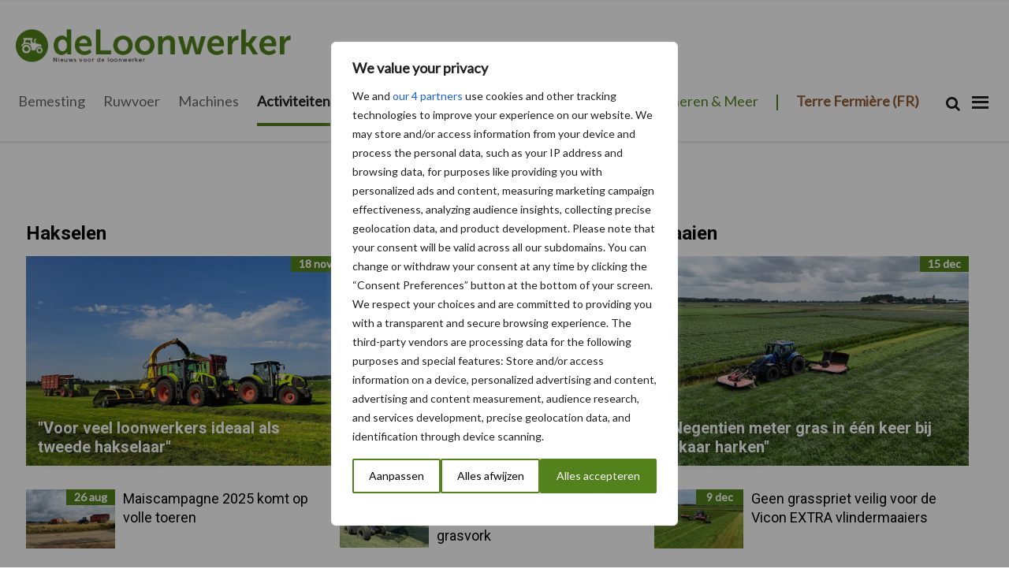

--- FILE ---
content_type: text/css
request_url: https://www.deloonwerker.be/content/themes/mixcom-theme-genesis-child-theme/resources/css/style-deloonwerker-be.min.css?ver=3.0.22
body_size: 19655
content:
/* #############################        SITESTRUCTURE VARIABLES      ################################### */
/* ############################        FONT VARIABLES       ###################################### */
@import url("https://fonts.googleapis.com/css?family=Open+Sans:400,600&display=swap");
@import url("https://fonts.googleapis.com/css?family=Lato&display=swap");
@import url("https://fonts.googleapis.com/css2?family=Roboto:wght@300;400;700&display=swap");
/* #############################        COLOR VARIABLES      ####################################### */
/* #############################        TYPOGRAPHY      ####################################### */
/* #########################        TOPBAR        ################################ */
/* #############################        SIDEBAR      ####################################### */
/* #########################        NAVIGATION        ################################ */
/* #########################        FOOTER        ################################ */
/* #########################        BACKGROUNDS        ################################ */
/* #########################        CALL TO ACTIONS        ################################ */
/* #############################        Blocks      ####################################### */
/* #########################        AGENDA        ################################ */
/* #########################        BREAKPOINT VARIABLES        ################################ */
/* Content mixins */
/* Titles mixins */
/* Action mixins */
h1 {
  color: #222;
  font-family: "Roboto", sans-serif;
  font-size: 56px;
  font-weight: bold;
  letter-spacing: 0px;
  line-height: 56px;
  margin: 0 0 20px;
}
h1 a {
  color: #222;
  font-family: "Roboto", sans-serif;
  font-size: 56px;
  font-weight: bold;
  letter-spacing: 0px;
  line-height: 56px;
  margin: 0 0 20px;
}

h2 {
  color: #222;
  font-family: "Roboto", sans-serif;
  font-size: 40px;
  font-weight: bold;
  letter-spacing: 0px;
  line-height: 40px;
  margin: 0 0 20px;
}
h2 a {
  color: #222;
  font-family: "Roboto", sans-serif;
  font-size: 40px;
  font-weight: bold;
  letter-spacing: 0px;
  line-height: 40px;
  margin: 0 0 20px;
}

h3 {
  color: #222;
  font-family: "Roboto", sans-serif;
  font-size: 28px;
  font-weight: bold;
  letter-spacing: 0px;
  line-height: 28px;
  margin: 0 0 15px;
}
h3 a {
  color: #222;
  font-family: "Roboto", sans-serif;
  font-size: 28px;
  font-weight: bold;
  letter-spacing: 0px;
  line-height: 28px;
  margin: 0 0 15px;
}

h4 {
  color: #222;
  font-family: "Roboto", sans-serif;
  font-size: 18px;
  font-weight: bold;
  letter-spacing: 0px;
  line-height: 18px;
  margin: 0 0 10px;
}
h4 a {
  color: #222;
  font-family: "Roboto", sans-serif;
  font-size: 18px;
  font-weight: bold;
  letter-spacing: 0px;
  line-height: 18px;
  margin: 0 0 10px;
}

p {
  color: #222;
  font-family: "Lato", sans-serif;
  font-size: 14px;
  font-weight: normal;
  letter-spacing: 0px;
  line-height: 26px;
  padding: 0;
  margin: 0 0 15px;
  /* Start phone */
  /* End phone */
  /* Start tablet */
  /* End tablet */
  /* Start desktop */
}
@media (min-width: 1300px) {
  p {
    font-size: 18px;
    line-height: 34px;
  }
}

a {
  color: #53821D;
  font-family: "Lato", sans-serif;
  transition: color 0.2s ease-in-out, background-color 0.2s ease-in-out;
  font-size: 14px;
  font-weight: 500;
  letter-spacing: 0px;
  line-height: 16px;
  text-decoration: none;
  /* Start phone */
  /* End phone */
  /* Start tablet */
  /* End tablet */
  /* Start desktop */
}
a:hover {
  color: rgb(56.3773584906, 88.3018867925, 19.6981132075);
}
@media (min-width: 1300px) {
  a {
    font-size: 18px;
  }
}

b,
strong {
  font-weight: 700;
}

blockquote,
cite,
em,
i {
  font-style: italic;
}

ol, ul {
  color: #222;
  font-family: "Lato", sans-serif;
  font-size: 14px;
  font-weight: normal;
  letter-spacing: 0px;
  line-height: 26px;
  padding: 0;
  margin: 0 0 15px;
}

a, p, h1, h2, h3, h4 {
  -webkit-hyphens: none;
  -moz-hyphens: none;
  -ms-hyphens: none;
  hyphens: none;
}

.entry-content ul, .entry-content ol {
  padding: 0;
  margin: 0;
  padding-left: 19px;
}
.entry-content ul li, .entry-content ol li {
  color: #222;
  font-family: "Lato", sans-serif;
  font-size: 14px;
  font-weight: normal;
  letter-spacing: 0px;
  line-height: 26px;
  padding: 0;
  margin: 0 0 15px;
  /* Start phone */
  /* End phone */
  /* Start tablet */
  /* End tablet */
  /* Start desktop */
}
.entry-content ul li > ul li, .entry-content ol li > ul li {
  padding-left: 1.3em;
  list-style-type: circle;
}
@media (min-width: 1300px) {
  .entry-content ul li, .entry-content ol li {
    font-size: 18px;
    line-height: 34px;
  }
}

.lds-dual-ring.hidden {
  display: none;
}

.lds-dual-ring {
  display: inline-block;
  width: 80px;
  height: 80px;
}

.lds-dual-ring:after {
  content: " ";
  display: block;
  width: 64px;
  height: 64px;
  margin: 5% auto;
  border-radius: 50%;
  border: 6px solid #fff;
  border-color: #fff transparent #fff transparent;
  animation: lds-dual-ring 1.2s linear infinite;
}

@keyframes lds-dual-ring {
  0% {
    transform: rotate(0deg);
  }
  100% {
    transform: rotate(360deg);
  }
}
.overlay {
  position: fixed;
  top: 0;
  left: 0;
  width: 100%;
  height: 100vh;
  background: rgba(0, 0, 0, 0.8);
  z-index: 999;
  opacity: 1;
  transition: all 0.5s;
}

ul#menu-hoofdmenu-desktop {
  /* Fix nasty bug icon not showing on single */
}
ul#menu-hoofdmenu-desktop .responsive-menu-icon::before {
  content: "\f333" !important;
  display: block !important;
  font: normal 30px/1 "dashicons";
  margin: 0 auto;
  padding: 10px;
  text-align: center;
  color: #222;
}

li.mobile-close-button.fa-times:before {
  content: "\f00d" !important;
  display: block !important;
}

html {
  scroll-behavior: smooth;
  -moz-osx-font-smoothing: grayscale;
  -webkit-font-smoothing: antialiased;
  box-sizing: border-box;
}

.hidden {
  display: none;
}

body {
  background-color: #ffffff;
  margin: 0;
  overflow-x: hidden;
  color: #222;
  font-family: "Lato", sans-serif;
  font-size: 14px;
  font-weight: normal;
  letter-spacing: 0px;
  line-height: 26px;
  padding: 0;
  margin: 0 0 15px;
}

.site-inner {
  max-width: 1255px;
  clear: both;
  margin: 0 auto;
  padding: 0px;
  /* Start phone */
  /* End phone */
  /* Start tablet */
  /* End tablet */
  /* Start desktop */
  /* Start phone */
  /* End phone */
  /* Start tablet */
  /* End tablet */
  /* Start desktop */
}
@media (min-width: 768px) and (max-width: 1299px) {
  .site-inner {
    padding: 0px 20px 0;
  }
}
@media (max-width: 767px) {
  .site-inner {
    padding: 0px 20px 0;
  }
}

/* Sidebar
		--------------------------------------------- */
.sidebar {
  background-color: #fff;
}

/* Wide content
		--------------------------------------------- */
.entry-content .alignwide {
  margin-left: -80px;
  margin-right: -80px;
}

.entry-content .alignfull {
  margin-left: calc(-50vw + 50%);
  margin-right: calc(-50vw + 50%);
  max-width: 100vw;
}

.alignfull img {
  width: 100vw;
}

@media only screen and (min-width: 960px) {
  /* Column Classes
  --------------------------------------------- */
  .five-sixths,
  .four-sixths,
  .one-fourth,
  .one-half,
  .one-sixth,
  .one-third,
  .three-fourths,
  .three-sixths,
  .two-fourths,
  .two-sixths,
  .two-thirds {
    float: left;
    margin-left: 2.5641025641%;
  }
  .one-half,
  .three-sixths,
  .two-fourths {
    width: 48.7179487179%;
  }
  .one-third,
  .two-sixths {
    width: 31.6239316239%;
  }
  .four-sixths,
  .two-thirds {
    width: 65.811965812%;
  }
  .one-fourth {
    width: 23.0769230769%;
  }
  .three-fourths {
    width: 74.358974359%;
  }
  .one-sixth {
    width: 14.5299145299%;
  }
  .five-sixths {
    width: 82.905982906%;
  }
  .first {
    clear: both;
    margin-left: 0;
  }
  /* After Entry
  	--------------------------------------------- */
  .after-entry {
    padding: 40px 60px;
  }
  .after-entry .enews {
    padding-left: 30px;
    padding-right: 30px;
  }
  /* Content
  --------------------------------------------- */
  .content {
    float: left;
    min-width: 71%;
    padding-right: 19px;
  }
  .sidebar-content .content {
    float: right;
  }
  .full-width-content .content,
  .landing-page .content {
    float: none;
    margin-left: auto;
    margin-right: auto;
  }
  .full-width-content .content {
    width: 100%;
  }
  article.post, article.page {
    /*margin-right: 50px;*/
    /*padding-top: 6px;*/
  }
  .archive article.post {
    padding-top: 0px;
  }
  .after-header-widget .widget_smartslider3 {
    margin-top: -6px;
  }
  /* Sidebar
  --------------------------------------------- */
  .sidebar {
    float: right;
    min-width: 29%;
  }
  .sidebar-content .sidebar {
    float: left;
  }
  /* Author Box
  --------------------------------------------- */
  .author-box {
    background-color: #ffffff;
    padding: 30px;
  }
}
body .entry-content .wp-block-separator {
  border: 1px solid #f5f5f5;
}

.ads-wrapper {
  margin-top: 20px;
  text-align: center;
}

.gform_title {
  font-size: 24px !important;
}

.gform_description {
  font-size: 18px !important;
}

.mpFormField input:is([type=checkbox]) {
  width: auto !important;
}

.post-block-advanced.espaces-verts .wrapper h3.post-block-advanced-title {
  text-align: center;
  color: #53821d;
}
.post-block-advanced.espaces-verts .wrapper > a:not(.post-block-advanced-item-wrapper a) {
  border-top: 10px solid #c1d2ad;
}
.post-block-advanced.elevage .wrapper h3.post-block-advanced-title {
  text-align: center;
  color: #1897c8;
}
.post-block-advanced.elevage .wrapper > a:not(.post-block-advanced-item-wrapper a) {
  border-top: 10px solid #a3d8ea;
}
.post-block-advanced.cultures .wrapper h3.post-block-advanced-title {
  text-align: center;
  color: #e30613;
}
.post-block-advanced.cultures .wrapper > a:not(.post-block-advanced-item-wrapper a) {
  border-top: 10px solid #f5a5aa;
}

.genesis-nav-menu.menu-secondary .espaces-verts a span {
  color: #53821d;
}
.genesis-nav-menu.menu-secondary .espaces-verts a:hover {
  border-bottom: 4px solid #53821d;
}
.genesis-nav-menu.menu-secondary .elevage a span {
  color: #1897c8;
}
.genesis-nav-menu.menu-secondary .elevage a:hover {
  border-bottom: 4px solid #1897c8;
}
.genesis-nav-menu.menu-secondary .cultures {
  padding-right: 50px;
}
.genesis-nav-menu.menu-secondary .cultures a span {
  color: #e30613;
}
.genesis-nav-menu.menu-secondary .cultures a:hover {
  border-bottom: 4px solid #e30613;
}

/* Parts */
/* Site Header
---------------------------------------------------------------------------- */
.header-wrapper {
  position: fixed;
  width: 100%;
  top: 0;
  left: 0;
  z-index: 99;
}
.header-wrapper.sticky {
  transition: all 1s ease 0s;
}
.header-wrapper.sticky .site-header {
  min-height: auto;
}
@media only screen and (min-width: 768px) {
  .header-wrapper.sticky .site-header {
    padding-bottom: 0px;
  }
}
.header-wrapper.sticky .title-area img {
  max-width: 250px;
}
.header-wrapper.sticky .header-widget-area {
  display: block;
}

.site-header {
  background-color: #fff;
  padding: 0;
  min-height: 90px;
  height: auto;
  width: 100%;
  /* Start phone */
  /* End phone */
  /* Start tablet */
  /* End tablet */
  /* Start desktop */
  /* Start phone */
  /* End phone */
  /* Start tablet */
  /* End tablet */
  /* Start desktop */
}
.site-header > .wrap {
  max-width: 1255px;
  margin: 0 auto;
}
@media (min-width: 768px) and (max-width: 1299px) {
  .site-header {
    padding: 20px 20px;
  }
}
@media (max-width: 767px) {
  .site-header {
    padding: 10px;
    min-height: auto;
    border-bottom: 1px solid #EEE;
  }
}
.site-header .widget-area.header-widget-area {
  width: 100%;
  max-width: 55%;
  float: right;
  margin-left: 0;
  /* Start phone */
  /* End phone */
  /* Start tablet */
  /* End tablet */
  /* Start desktop */
  /* Start phone */
  /* End phone */
  /* Start tablet */
  /* End tablet */
  /* Start desktop */
}
.site-header .widget-area.header-widget-area .widget_search {
  display: none;
  float: right;
  text-align: right;
  /* Start phone */
  /* End phone */
  /* Start tablet */
  /* End tablet */
  /* Start desktop */
}
@media (max-width: 767px) {
  .site-header .widget-area.header-widget-area .widget_search {
    display: block;
  }
}
.site-header .widget-area.header-widget-area .widget_search .search-form-input {
  display: none;
  padding: 10px;
  max-width: 90px;
  min-width: 90px;
}
.site-header .widget-area.header-widget-area .widget_search .search-form-submit {
  outline: 0;
}
.site-header .widget-area.header-widget-area .widget_custom_html {
  display: inline-block;
  float: right;
}
.site-header .widget-area.header-widget-area .header-right-mobile {
  display: block;
}
@media (min-width: 768px) and (max-width: 1299px) {
  .site-header .widget-area.header-widget-area {
    max-width: 60%;
  }
  .site-header .widget-area.header-widget-area .header-right-mobile {
    display: none;
  }
}
@media (min-width: 1300px) {
  .site-header .widget-area.header-widget-area {
    max-width: 60%;
  }
  .site-header .widget-area.header-widget-area .header-right-mobile {
    display: none;
  }
}

.header-right.header-widget-area {
  float: right;
  width: 30%;
}

.header-right.header-widget-area > .widget.widget_search {
  margin-bottom: 0;
}

/* Title Area
--------------------------------------------- */
.title-area .site-title {
  font-size: 18px;
  font-weight: 600;
  line-height: 1;
  margin-bottom: 0;
}
.title-area .site-title a,
.title-area .site-title a:focus,
.title-area .site-title a:hover {
  color: #fff;
  text-decoration: none;
}

.wp-custom-logo .title-area {
  position: relative;
  padding-bottom: 15px;
  padding-top: 15px;
  width: 100%;
  max-width: 45%;
  float: left;
  /* Start phone */
  /* End phone */
  /* Start tablet */
  /* End tablet */
  /* Start desktop */
  /* Start phone */
  /* End phone */
  /* Start tablet */
  /* End tablet */
  /* Start desktop */
}
@media (min-width: 768px) and (max-width: 1299px) {
  .wp-custom-logo .title-area {
    max-width: 30%;
    padding-top: 10px;
    padding-bottom: 0px;
  }
}
@media (min-width: 1300px) {
  .wp-custom-logo .title-area {
    max-width: 30%;
  }
}

.wp-custom-logo .custom-logo {
  padding: 0px;
}
.wp-custom-logo .title-area img {
  width: 100%;
  max-width: 350px;
}

/* Navigation
---------------------------------------------------------------------------- */
.nav-primary {
  background-color: none;
  padding-bottom: 0;
  padding-top: 0;
  width: 10%;
  margin: 0 auto;
  float: right;
}
.nav-primary ul#menu-main-menu li.menu-item a {
  color: #fff;
}
.nav-primary ul#menu-main-menu li.menu-item a:hover {
  background-color: #53821D;
}
.nav-primary ul#menu-main-menu li.current-menu-item > a {
  background-color: #53821D;
}

/* Site Navigation
---------------------------------------------------------------------------- */
.genesis-nav-menu {
  clear: both;
  line-height: 1;
  width: 100%;
  /*.menu-item:hover > .sub-menu {
  	left: auto;
  	background-color: $nav-second-submenu-background;
  	opacity: 1;
  	width: auto;
  	a{
  		background-color: transparent;
  		border: none;
  		font-size: 14px;
  		line-height: 17px;
  	}
  	@include responsive( phone, all ) {
  		left: 0;
  		width: 100%;
  		& > li.menu-item{
  			display: block;
  			width: 100%;
  			text-align: center;
  			border-bottom: 1px solid $decoration;
  		}

  	}



  }*/
}
.genesis-nav-menu .menu-item {
  display: block;
  float: none;
  /*position: relative;*/
  /*&:focus,
  &:hover {
  	position: relative;
  }*/
}
.genesis-nav-menu a {
  color: #222;
  display: block;
  font-size: 18px;
  font-weight: 400;
  outline-offset: -1px;
  padding-bottom: 20px;
  padding-top: 20px;
  text-decoration: none;
  border-bottom: 4px solid transparent;
}
.genesis-nav-menu a:focus,
.genesis-nav-menu a:hover,
.genesis-nav-menu .current-menu-item > a,
.genesis-nav-menu .sub-menu .current-menu-item > a:focus,
.genesis-nav-menu .sub-menu .current-menu-item > a:hover {
  border-bottom: 4px solid #53821D;
  color: #222;
  font-weight: bold;
}
.genesis-nav-menu .sub-menu {
  clear: both;
  display: none;
  /*left: -9999px;*/
  margin: 0;
  opacity: 1;
  position: absolute;
  z-index: 99;
}
.genesis-nav-menu .sub-menu a {
  width: 100%;
  background-color: #fff;
  font-size: 14px;
  position: relative;
  word-wrap: break-word;
}

/* ## Responsive Nav CSS
---------------------------------------------------------------------------------------------------- */
.responsive-menu-icon {
  cursor: pointer;
  /*display: none;*/
}

.responsive-menu-icon::before {
  content: "\f333";
  display: block;
  font: normal 30px/1 "dashicons";
  margin: 0 auto;
  padding: 10px;
  text-align: center;
  color: #fff;
}
@media only screen and (max-width: 767px) {
  .responsive-menu-icon::before {
    padding: 10px 0px 10px 10px;
  }
}

@media only screen and (min-width: 960px) {
  /* Site Header
  --------------------------------------------- */
  .site-header {
    width: 100%;
    z-index: 3;
    height: auto;
  }
  /* Genesis Menu
  --------------------------------------------- */
  .genesis-nav-menu .menu-item {
    display: inline-block;
  }
  .genesis-nav-menu .menu-item:focus,
  .genesis-nav-menu .menu-item:hover {
    /*position: relative;*/
  }
  .genesis-nav-menu > .menu-bold > a {
    font-weight: 700;
  }
  .genesis-nav-menu > .menu-highlight > a {
    background-color: #222;
    border-radius: 3px;
    color: #fff;
    font-weight: 600;
    margin-left: 15px;
    padding-left: 20px;
    padding-right: 20px;
  }
  .genesis-nav-menu > .menu-highlight > a:focus,
  .genesis-nav-menu > .menu-highlight > a:hover {
    background-color: #53821D;
  }
  .genesis-nav-menu .sub-menu,
  .genesis-nav-menu .sub-menu a {
    min-width: 180px;
  }
  .genesis-nav-menu .sub-menu {
    border-top: 1px solid #EEE;
    opacity: 0;
    padding-left: 0;
    position: absolute;
    transition: opacity 0.4s ease-in-out;
    text-align: center;
  }
  .genesis-nav-menu .sub-menu a {
    border: 1px solid #EEE;
    border-top: 0;
    padding-bottom: 15px;
    padding-top: 15px;
  }
  .genesis-nav-menu .sub-menu .sub-menu {
    margin: -46px 0 0 179px;
  }
  /* Responsive Menu
  --------------------------------------------- */
  .genesis-responsive-menu {
    display: block;
    padding-top: 15px;
  }
  .menu-toggle,
  .sub-menu-toggle {
    display: none;
    visibility: hidden;
  }
  /* Header Menu
  --------------------------------------------- */
  .nav-primary {
    clear: none;
    width: auto;
  }
  .nav-primary .genesis-nav-menu a {
    padding-left: 10px;
    padding-right: 10px;
    font-size: 18px;
    text-decoration: none;
  }
}
/* Responsive Menu
	--------------------------------------------- */
.genesis-nav-menu.responsive-menu {
  display: block;
}

.genesis-nav-menu.responsive-menu > .menu-item > .sub-menu {
  display: none;
}

.responsive-menu-icon::before {
  float: right;
  color: #000;
}

.genesis-nav-menu.menu-primary.responsive-menu .menu-item,
.responsive-menu-icon {
  display: block;
}

.responsive-menu-icon {
  display: block;
  position: relative;
  right: 0px;
  /* Start phone */
  /* End phone */
  /* Start tablet */
  /* End tablet */
  /* Start desktop */
}
@media (max-width: 767px) {
  .responsive-menu-icon {
    top: 0px;
  }
}

ul.genesis-nav-menu.menu-primary.responsive-menu {
  position: relative;
  right: 0px;
  top: 10px;
  background-color: #fff;
  z-index: 3;
  border-left: 1px solid rgba(0, 0, 0, 0.2);
  border-bottom: 1px solid rgba(0, 0, 0, 0.2);
  border-top: 1px solid rgba(0, 0, 0, 0.2);
}

.navigation-bar {
  max-width: 1170px;
  margin: 0px auto;
}

.genesis-nav-menu .menu-primary {
  width: 320px;
  position: absolute;
  right: 0px;
  top: 30px;
  height: 100%;
}
.genesis-nav-menu .menu-primary > wrap {
  position: relative;
}

nav.nav-primary {
  position: fixed;
  right: -1000px;
  top: 60px;
  bottom: 0;
  width: 90%;
  max-width: 320px;
  z-index: 999;
  overflow-y: scroll;
  -webkit-overflow-scrolling: touch;
}
nav.nav-primary .wrap .mobile-close-button {
  padding-top: 40px;
  padding-left: 20px;
  font-size: 24px;
  float: left;
  width: 15%;
}
nav.nav-primary .wrap .nav-search-form {
  float: left;
  padding-top: 23px;
  width: 85%;
  margin-bottom: 20px;
}
nav.nav-primary .wrap .nav-search-form::after {
  clear: both;
}
nav.nav-primary .wrap .nav-search-form form.search-form {
  float: right;
}
nav.nav-primary .wrap .nav-search-form input.search-form-input::placeholder {
  text-align: left;
}
nav.nav-primary .wrap ul {
  max-width: 1255px;
  margin: 0 auto;
}
nav.nav-primary .wrap ul li:nth-of-type(3) {
  clear: both;
}
nav.nav-primary .wrap ul a {
  padding-left: 20px;
  padding-bottom: 15px;
  padding-top: 15px;
  line-height: 24px;
  font-size: 20px;
  border-bottom: none;
}
nav.nav-primary .wrap ul a:hover {
  border-bottom: none;
  border-left: 4px solid #53821D;
  padding-left: 16px;
  padding-bottom: 15px;
  padding-top: 15px;
  line-height: 24px;
}
nav.nav-primary .wrap ul .current-menu-item > a {
  border-bottom: none;
  border-left: 4px solid #53821D;
  padding-left: 16px;
}
nav.nav-primary .wrap ul .current-menu-item > a:hover {
  border-left: 4px solid #53821D;
}

nav.nav-primary .genesis-nav-menu.responsive-menu > .menu-item-has-children:before {
  content: "\f140";
  position: relative;
  margin-top: 0px;
  float: right;
  font: normal 35px/1 "dashicons";
  color: #53821D;
}
nav.nav-primary .genesis-nav-menu.responsive-menu li.menu-item {
  text-align: left;
}
nav.nav-primary ul.sub-menu > .menu-item-has-children:before {
  content: "\f140";
  position: relative;
  margin-top: 4px;
  float: right;
  font: normal 35px/1 "dashicons";
  padding-left: 10px;
  color: #53821D;
}

.parent-menu-open-border {
  border-left: 4px solid #53821D !important;
}

.more-indicator, .less-indicator {
  width: 30px;
  position: absolute;
  background: #fff;
  z-index: 5;
  height: 60px;
  line-height: 60px;
  color: #53821D;
  font-size: 20px;
  padding-left: 8px;
  padding-right: 8px;
}

.less-indicator {
  display: none;
}

.more-indicator {
  right: 0px;
  display: none;
  /* Start phone */
  /* End phone */
  /* Start tablet */
  /* End tablet */
  /* Start desktop */
}
@media (max-width: 767px) {
  .more-indicator {
    display: block;
  }
}

nav.nav-secondary {
  min-width: 100%;
  margin: 0 auto;
  border-bottom: 3px solid #ececec;
  background-color: #fff;
}
nav.nav-secondary::-webkit-scrollbar {
  display: none;
}
nav.nav-secondary .wrap {
  width: 100%;
  /* Start phone */
  /* End phone */
  /* Start tablet */
  /* End tablet */
  /* Start desktop */
  /* Start phone */
  /* End phone */
  /* Start tablet */
  /* End tablet */
  /* Start desktop */
  margin: 0 auto;
}
@media (min-width: 768px) and (max-width: 1299px) {
  nav.nav-secondary .wrap {
    max-width: 1255px;
  }
}
@media (min-width: 1300px) {
  nav.nav-secondary .wrap {
    max-width: 1255px;
    min-width: 768px;
  }
}
@media only screen and (max-width: 768px) {
  nav.nav-secondary .wrap .responsive-menu-secondary > .menu-item-has-children:before {
    content: "\f140";
    position: relative;
    margin-top: 10px;
    float: right;
    font: normal 35px/1 "dashicons";
    color: #53821D;
  }
  nav.nav-secondary .wrap .responsive-menu-secondary > .menu-open.menu-item-has-children:before {
    content: "\f142";
  }
  nav.nav-secondary .wrap ul.sub-menu > .menu-item-has-children:before {
    content: "\f140";
    position: relative;
    margin-top: 4px;
    float: right;
    font: normal 35px/1 "dashicons";
    padding-left: 10px;
    color: #53821D;
  }
}
nav.nav-secondary .wrap .genesis-nav-menu {
  cursor: pointer;
  /* Start phone */
  /* End phone */
  /* Start tablet */
  /* End tablet */
  /* Start desktop */
  /* Start phone */
  /* End phone */
  /* Start tablet */
  /* End tablet */
  /* Start desktop */
}
@media (max-width: 767px) {
  nav.nav-secondary .wrap .genesis-nav-menu {
    white-space: nowrap;
    overflow-x: scroll;
    margin-bottom: 0px;
    padding-right: 25px;
    -ms-overflow-style: -ms-autohiding-scrollbar;
    scrollbar-width: none;
  }
  nav.nav-secondary .wrap .genesis-nav-menu::-webkit-scrollbar {
    display: none;
  }
}
nav.nav-secondary .wrap .genesis-nav-menu li.menu-item {
  display: inline-block;
  top: 2px;
  cursor: pointer;
  /* Start phone */
  /* End phone */
  /* Start tablet */
  /* End tablet */
  /* Start desktop */
}
@media (min-width: 1300px) {
  nav.nav-secondary .wrap .genesis-nav-menu li.menu-item {
    float: left;
  }
}
nav.nav-secondary .wrap .genesis-nav-menu li.menu-item.nav-search-form {
  float: right;
}
nav.nav-secondary .wrap .genesis-nav-menu li.menu-item.nav-search-form .search-form-input {
  display: none;
}
nav.nav-secondary .wrap .genesis-nav-menu li.menu-item a {
  color: #666;
  display: inline-block;
  /* Start phone */
  /* End phone */
  /* Start tablet */
  /* End tablet */
  /* Start desktop */
}
@media (min-width: 1300px) {
  nav.nav-secondary .wrap .genesis-nav-menu li.menu-item a {
    display: block;
  }
}
nav.nav-secondary .wrap .genesis-nav-menu li.menu-item a:hover {
  color: #222;
}
nav.nav-secondary .wrap .genesis-nav-menu li.menu-item.current-menu-item a {
  color: #222;
}
nav.nav-secondary .wrap .genesis-nav-menu li.responsive-menu-icon {
  float: right;
  top: 5px;
}
@media (max-width: 767px) {
  nav.nav-secondary .wrap .genesis-nav-menu li.responsive-menu-icon {
    display: none;
  }
  nav.nav-secondary .wrap .genesis-nav-menu li.menu-item.nav-search-form {
    display: none;
  }
}
nav.nav-secondary .wrap .genesis-nav-menu li.responsive-menu-icon a {
  display: none;
}
nav.nav-secondary .wrap .genesis-nav-menu .menu-item > .sub-menu {
  /*left: auto;*/
  background-color: #F2F2F2;
  opacity: 1;
  width: auto;
  /* Start phone */
  /* End phone */
  /* Start tablet */
  /* End tablet */
  /* Start desktop */
}
nav.nav-secondary .wrap .genesis-nav-menu .menu-item > .sub-menu li {
  float: none;
  border-bottom: 1px solid rgba(0, 0, 0, 0.2);
}
@media only screen and (min-width: 768px) {
  nav.nav-secondary .wrap .genesis-nav-menu .menu-item > .sub-menu li {
    display: block;
  }
}
nav.nav-secondary .wrap .genesis-nav-menu .menu-item > .sub-menu li:last-of-type {
  border-bottom: none;
}
nav.nav-secondary .wrap .genesis-nav-menu .menu-item > .sub-menu li a {
  background-color: transparent;
  border: none;
  font-size: 14px;
  line-height: 17px;
  margin-left: 0px;
  padding-left: 10px;
  padding-right: 10px;
  color: #222;
}
@media (max-width: 767px) {
  nav.nav-secondary .wrap .genesis-nav-menu .menu-item > .sub-menu {
    z-index: 999999;
    left: 0;
    width: 100%;
  }
  nav.nav-secondary .wrap .genesis-nav-menu .menu-item > .sub-menu > li.menu-item {
    display: block;
    width: 100%;
    text-align: center;
  }
}

form.search-form {
  width: 100%;
  max-width: 180px;
  padding-top: 3px;
}
@media only screen and (min-width: 768px) {
  form.search-form {
    margin: 0px;
  }
}
form.search-form input.search-form-input {
  max-width: 135px;
  border: none;
  background: transparent;
}
form.search-form input.search-form-input::placeholder {
  color: rgba(0, 0, 0, 0.4);
  text-align: right;
}
form.search-form .search-form-submit {
  background: none;
  color: #1A1A1A;
  margin-bottom: 0;
  padding: 12px 0px 12px 0px;
  border: none;
  font-size: 19px;
  cursor: pointer;
}
@media only screen and (min-width: 768px) {
  form.search-form .search-form-submit {
    padding: 19px 0px 19px 0px;
  }
}

.genesis-nav-menu.responsive-menu .menu-item,
.responsive-menu-icon {
  display: block;
}

.genesis-nav-menu.responsive-menu .menu-item:hover {
  position: static;
}

nav.secondary {
  height: 63px;
}

@media only screen and (min-width: 768px) {
  nav.nav-secondary .genesis-nav-menu li:hover > ul.sub-menu {
    display: block;
  }
  nav.nav-secondary .genesis-nav-menu li:active > ul.sub-menu {
    display: block;
  }
}
.genesis-nav-menu.responsive-menu .sub-menu .current-menu-item > a:hover,
.genesis-nav-menu.responsive-menu li a,
.genesis-nav-menu.responsive-menu li a:hover,
.genesis-nav-menu.responsive-menu li.current-menu-item > a {
  background: none;
  display: block;
  line-height: 1;
}

.genesis-nav-menu.responsive-menu .menu-item-has-children {
  cursor: pointer;
}

.genesis-nav-menu.responsive-menu .menu-item-has-children > a {
  padding-right: 30px;
}

.genesis-nav-menu.responsive-menu > .menu-item-has-children:before, ul.sub-menu > .menu-item-has-children:before {
  content: "\f347";
  float: right;
  font: normal 16px/1 "dashicons";
  height: 45px;
  line-height: 30px;
  padding: 8px 15px;
  right: 0;
  text-align: right;
  z-index: 9999;
  color: #53821D;
}

.genesis-nav-menu.responsive-menu .menu-open.menu-item-has-children:before {
  content: "\f142" !important;
  color: #53821D;
}

.genesis-nav-menu.responsive-menu .sub-menu {
  left: auto;
  opacity: 1;
  position: relative;
  -moz-transition: opacity 0.4s ease-in-out;
  -ms-transition: opacity 0.4s ease-in-out;
  -o-transition: opacity 0.4s ease-in-out;
  -webkit-transition: opacity 0.4s ease-in-out;
  transition: opacity 0.4s ease-in-out;
  width: 100%;
  z-index: 99;
  background-color: #E5E5E5;
}

.genesis-nav-menu.responsive-menu .sub-menu .sub-menu {
  margin: 0;
  background-color: #F2F2F2;
}

.genesis-nav-menu.responsive-menu .sub-menu li a,
.genesis-nav-menu.responsive-menu .sub-menu li a:hover {
  background: none;
  border: none;
  box-shadow: none;
  position: relative;
  width: 100%;
}

.genesis-nav-menu.responsive-menu {
  padding-bottom: 16px;
}

.nav-primary .genesis-nav-menu.responsive-menu li a {
  background: none;
  color: #222;
  padding-left: 15px;
  padding-right: 15px;
}

.nav-primary .genesis-nav-menu.responsive-menu li a:hover {
  background: none;
  border-left: 4px solid #53821D;
}

/* Responsive Menu
--------------------------------------------- */
.menu .menu-item:focus {
  position: static;
}

.menu .menu-item > a:focus + ul.sub-menu,
.menu .menu-item.sfHover > ul.sub-menu {
  left: auto;
  opacity: 1;
}

.genesis-responsive-menu {
  display: none;
  position: relative;
}

.genesis-responsive-menu .genesis-nav-menu .menu-item:hover > .sub-menu {
  display: none;
}

.site-footer {
  background-color: #fff;
  color: #99a8ad;
  font-size: 14px;
  line-height: 26px;
  padding: 20px 30px;
  text-align: center;
}
.site-footer p, .site-footer a {
  margin-bottom: 0;
  color: #99a8ad;
  font-weight: 500;
  font-size: 14px;
}
.site-footer > .wrap {
  max-width: 1255px;
  margin: 0 auto;
}

/* Footer Widgets
---------------------------------------------------------------------------- */
.footer-widgets {
  clear: both;
  background: #fff;
  color: #99a8ad;
  clear: both;
  font-size: 14px;
  padding: 40px 0 16px;
}
.footer-widgets p {
  color: #99a8ad;
}
.footer-widgets a {
  color: #99a8ad;
}
.footer-widgets .wrap {
  margin-left: auto;
  margin-right: auto;
}
.footer-widgets li {
  list-style-type: none;
  margin-bottom: 6px;
  margin-bottom: 0.6rem;
  word-wrap: break-word;
}
.footer-widgets span.social {
  color: #53821D;
  font-size: 40px;
  display: inline-block;
  margin-left: 12px;
  margin-right: 12px;
  /* Start phone */
  /* End phone */
  /* Start tablet */
  /* End tablet */
  /* Start desktop */
  /* Start phone */
  /* End phone */
  /* Start tablet */
  /* End tablet */
  /* Start desktop */
}
@media (min-width: 992px) and (max-width: 1299px) {
  .footer-widgets span.social {
    margin-left: 45px;
    margin-right: 45px;
    font-size: 40px;
  }
}
@media (min-width: 1300px) {
  .footer-widgets span.social {
    margin-left: 45px;
    margin-right: 45px;
    font-size: 40px;
  }
}
.footer-widgets .footer-widget-area {
  margin-bottom: 40px;
  padding-left: 20px;
  padding-right: 20px;
  /* Start phone */
  /* End phone */
  /* Start tablet */
  /* End tablet */
  /* Start desktop */
}
@media (min-width: 1300px) {
  .footer-widgets .footer-widget-area:first-child {
    padding-left: 0px;
  }
  .footer-widgets .footer-widget-area:last-child {
    padding-right: 0px;
  }
}
.footer-widgets .footer-widget-area:last-child,
.footer-widgets .widget:last-child {
  margin-bottom: 0;
}
.footer-widgets .search-form {
  width: 100%;
}
.footer-widgets .footer-widgets-1,
.footer-widgets .footer-widgets-3 {
  /*width: 350px;*/
  text-align: center;
  margin-bottom: 40px;
}
.footer-widgets .footer-widgets-2 {
  /*width: 360px;*/
  margin-bottom: 40px;
}
.footer-widgets .footer-widgets-2 ul.menu {
  text-align: center;
  margin-bottom: 0;
}
.footer-widgets .footer-widgets-2 ul.menu li {
  display: block;
  margin-bottom: 40px;
  /* Start phone */
  /* End phone */
  /* Start tablet */
  /* End tablet */
  /* Start desktop */
  /* Start phone */
  /* End phone */
  /* Start tablet */
  /* End tablet */
  /* Start desktop */
  margin-left: 30px;
  margin-right: 30px;
}
@media (min-width: 992px) and (max-width: 1299px) {
  .footer-widgets .footer-widgets-2 ul.menu li {
    display: inline-block;
    margin-bottom: 0px;
  }
}
@media (min-width: 1300px) {
  .footer-widgets .footer-widgets-2 ul.menu li {
    display: inline-block;
    margin-bottom: 0px;
  }
}
.footer-widgets .footer-widgets-2 ul.menu li:last-of-type {
  margin-bottom: 0px;
}
.footer-widgets .footer-widgets-2 ul.menu li a {
  font-weight: 800;
  color: #222;
  font-size: 20px;
}
.footer-widgets .footer-widgets-1 {
  /*margin-right: 40px;*/
}
.footer-widgets .footer-widgets-1,
.footer-widgets .footer-widgets-2 {
  /* Start phone */
  /* End phone */
  /* Start tablet */
  /* End tablet */
  /* Start desktop */
  /* Start phone */
  /* End phone */
  /* Start tablet */
  /* End tablet */
  /* Start desktop */
}
@media (min-width: 768px) and (max-width: 991px) {
  .footer-widgets .footer-widgets-1,
  .footer-widgets .footer-widgets-2 {
    float: none;
  }
}
@media (max-width: 767px) {
  .footer-widgets .footer-widgets-1,
  .footer-widgets .footer-widgets-2 {
    float: none;
  }
}
.footer-widgets .footer-widgets-3 {
  /* Start phone */
  /* End phone */
  /* Start tablet */
  /* End tablet */
  /* Start desktop */
  /* Start phone */
  /* End phone */
  /* Start tablet */
  /* End tablet */
  /* Start desktop */
}
@media (min-width: 768px) and (max-width: 991px) {
  .footer-widgets .footer-widgets-3 {
    float: none;
  }
}
@media (max-width: 767px) {
  .footer-widgets .footer-widgets-3 {
    float: none;
  }
}
.footer-widgets .widget {
  margin-bottom: 24px;
  margin-bottom: 2.4rem;
}
.footer-widgets .widgettitle {
  color: #222;
  border-bottom: 1px solid #EEE;
  padding-bottom: 15px;
}

/* Footer Widgets
	--------------------------------------------- */
@media only screen and (min-width: 960px) {
  .footer-widgets .wrap {
    max-width: 1255px;
  }
  .footer-widget-area {
    /*float: left;*/
    margin-bottom: 0;
    width: 100%;
    /*width: calc(100% / 3);*/
  }
}
/* Buttons
--------------------------------------------- */
button,
input[type=button],
input[type=reset],
input[type=submit],
.site-container div.wpforms-container-full .wpforms-form input[type=submit],
.site-container div.wpforms-container-full .wpforms-form button[type=submit],
.button {
  display: inline-block;
  background: #53821D;
  padding: 12px 24px;
  border-radius: 2px;
  color: #fff;
  font-family: "Lato", sans-serif;
  font-size: 14px;
  font-weight: 500;
  letter-spacing: 0px;
  line-height: 16px;
  text-align: center;
  text-decoration: none;
  margin-bottom: 20px;
}
button:hover,
input[type=button]:hover,
input[type=reset]:hover,
input[type=submit]:hover,
.site-container div.wpforms-container-full .wpforms-form input[type=submit]:hover,
.site-container div.wpforms-container-full .wpforms-form button[type=submit]:hover,
.button:hover {
  background: rgb(69.6886792453, 109.1509433962, 24.3490566038);
  color: #fff;
}

.button-open {
  color: #91BED4;
  font-family: "Lato", sans-serif;
  font-size: 14px;
  font-weight: 500;
  letter-spacing: 0px;
  line-height: 24px;
  padding: 12px 24px;
  border-radius: 2px;
  border: 2px solid #91BED4;
  text-decoration: none;
  margin-bottom: 20px;
}
.button-open:hover {
  opacity: 0.7;
  color: #91BED4;
}

/* Forms
--------------------------------------------- */
input,
select,
textarea {
  background-color: #fff;
  border: 1px solid #EEE;
  color: #222;
  font-size: 18px;
  font-weight: 400;
  padding: 15px;
  width: 100%;
}

input:focus,
textarea:focus {
  border: 1px solid #f5f5f5;
  outline: none;
}

input[type=checkbox],
input[type=image],
input[type=radio] {
  width: auto;
}

::-ms-input-placeholder {
  color: #222;
  opacity: 1;
}

:-ms-input-placeholder {
  color: #222;
  opacity: 1;
}

::placeholder {
  color: #222;
  opacity: 1;
}

input[type=search]::-webkit-search-cancel-button,
input[type=search]::-webkit-search-results-button {
  display: none;
}

/* Search Form
--------------------------------------------- */
.search-form {
  overflow: hidden;
  margin-right: 15px;
  padding-top: 11px;
}

.entry-content .search-form {
  margin-bottom: 40px;
  width: 50%;
}

.post-password-form input[type=submit],
.search-form input[type=submit] {
  margin-top: 10px;
}

.widget_search input[type=submit] {
  border: 0;
  clip: rect(0, 0, 0, 0);
  height: 1px;
  margin: -1px;
  padding: 0;
  position: absolute;
  width: 1px;
}

/* Gravityforms
--------------------------------------------- */
ul li.gfield {
  padding-left: 0px;
  padding-right: 0px;
}

/* Widgets
---------------------------------------------------------------------------- */
.widget {
  margin-bottom: 40px;
}

.widget p:last-child,
.widget ul > li:last-of-type {
  margin-bottom: 0;
}

.widget ul > li {
  margin-bottom: 10px;
}

.widget ul > li:last-of-type {
  padding-bottom: 0;
}

.widget ol > li {
  list-style-position: inside;
  list-style-type: decimal;
  padding-left: 20px;
  text-indent: -20px;
}

.widget li li {
  border: 0;
  margin: 0 0 0 30px;
  padding: 0;
}

.widget_calendar table {
  width: 100%;
}

.widget_calendar td,
.widget_calendar th {
  text-align: center;
}

/* Primairy Sidebar Widget styles
---------------------------------------------------------------------------- */
aside.sidebar-primary h3.widgettitle {
  color: #222;
  font-size: 24px;
  font-weight: bold;
  line-height: 32px;
  margin-top: 0px;
}
aside.sidebar-primary article header.entry-header h4.entry-title a {
  color: #222;
  font-size: 18px;
  font-weight: 500;
  line-height: 22px;
}
aside.sidebar-primary article header.entry-header h4.entry-title a:hover {
  color: #53821D;
}
aside.sidebar-primary article article.post.type-post.status-publish.entry {
  border-bottom: none;
}
aside.sidebar-primary section.featuredpost article.entry {
  margin-bottom: 10px;
}
aside.sidebar-primary section.featuredpost article.entry img.entry-image.attachment-post {
  margin-top: 10px;
  max-width: 113px;
}
aside.sidebar-primary section.featuredpost article.post.type-post.status-publish.entry {
  border-bottom: none;
}

/* Entry Comments
--------------------------------------------- */
.comment-respond,
.entry-comments,
.entry-pings {
  margin-bottom: 40px;
}

.comment-list li {
  padding: 40px 0 0 30px;
}

.comment-list .depth-1 {
  padding-left: 0;
}

.comment-header {
  margin-bottom: 30px;
}

.comment-content {
  clear: both;
}

.comment-content ul > li {
  list-style-type: disc;
}

.comment-respond input[type=email],
.comment-respond input[type=text],
.comment-respond input[type=url] {
  width: 50%;
}

.comment-respond label {
  display: block;
  margin-right: 12px;
}

.comment-header p {
  margin-bottom: 0;
}

.entry-pings .reply {
  display: none;
}

.comment-form-cookies-consent label {
  display: inline;
  padding-left: 10px;
}

/* top Bar
--------------------------------------------- */
.top-bar {
  background-color: #fff;
  color: #fff;
  font-size: 14px;
  border-bottom: 1px solid #f5f5f5;
}
.top-bar .wrap {
  max-width: 1255px;
  margin-left: auto;
  margin-right: auto;
}
.top-bar .wrap .menu {
  list-style-type: none;
  margin: 0;
  padding: 0;
  overflow: hidden;
}
.top-bar .wrap .menu li {
  float: left;
  margin-bottom: 0px;
}
.top-bar .wrap .menu li a {
  font-size: 13px;
  display: inline-block;
  color: #222;
  text-align: center;
  text-decoration: none;
  padding: 14px 12px;
}
.top-bar .wrap .heateor_sss_horizontal_sharing ul li {
  padding-left: 5px !important;
}
.top-bar .wrap a {
  color: #fff;
  text-decoration: none;
}
.top-bar .wrap a:hover {
  text-decoration: underline;
}
.top-bar .wrap p {
  color: #fff;
  font-family: "Lato", sans-serif;
  font-size: 14px;
  font-weight: normal;
  letter-spacing: 0px;
  line-height: 26px;
  padding: 0;
  margin: 0 0 15px;
}
.top-bar .wrap .top-bar-left {
  padding: 5px 10px;
  width: 50%;
  float: left;
}
.top-bar .wrap .top-bar-right {
  padding: 5px 10px;
  width: 50%;
  float: right;
  text-align: right;
}
.top-bar .wrap input[type=search] {
  background: inherit;
  padding: 10px 0 0;
  padding: 1rem 0 0;
}
.top-bar .wrap .widget {
  margin: 0;
}
.top-bar .wrap .widget .widget-title {
  color: #fff;
}

body.single .content article div#full-image {
  /* Start phone */
  /* End phone */
  /* Start tablet */
  /* End tablet */
  /* Start desktop */
}
@media (min-width: 480px) and (max-width: 767px) {
  body.single .content article div#full-image {
    width: 100vw;
    position: relative;
    left: 50%;
    right: 50%;
    margin-left: -50vw;
    margin-right: -50vw;
  }
}
body.single .content article div#full-image img {
  width: 100%;
}
body.single .content article div.entry-content {
  /* Start phone */
  /* End phone */
  /* Start tablet */
  /* End tablet */
  /* Start desktop */
  /* Start phone */
  /* End phone */
  /* Start tablet */
  /* End tablet */
  /* Start desktop */
}
@media (min-width: 1300px) {
  body.single .content article div.entry-content {
    padding-left: 47.5px;
    padding-right: 47.5px;
    clear: left;
  }
}
@media (min-width: 992px) and (max-width: 1299px) {
  body.single .content article div.entry-content {
    padding-left: 47.5px;
    padding-right: 47.5px;
    clear: left;
  }
}
body.single h1 {
  font-size: 22px;
  line-height: 29px;
  margin-top: 20px;
  /* Start phone */
  /* End phone */
  /* Start tablet */
  /* End tablet */
  /* Start desktop */
}
body.single h1.entry-title {
  font-family: "Roboto", sans-serif;
}
@media (min-width: 1300px) {
  body.single h1 {
    font-size: 36px;
    line-height: 48px;
  }
}
body.single h2, body.single h3, body.single h4, body.single h5 {
  font-size: 24px;
  color: #000000;
}
body.single .entry-content > p:first-child {
  line-height: 32px !important;
  margin-top: 15px !important;
}
body.single .entry-content > p:first-child strong {
  font-family: "Roboto", sans-serif;
}
body.single .bron-paragraph-single {
  font-size: 16px;
  font-style: italic;
  margin: 5% 0% 5% 0%;
}
body.single .entry-meta:after {
  content: "";
  display: table;
  clear: both;
}
body.single .entry-meta .entry-categories, body.single .entry-meta .entry-tags {
  display: block !important;
}
body.single .entry-meta .entry-categories a, body.single .entry-meta .entry-tags a {
  margin-bottom: 2%;
  font-size: 16px;
  font-weight: bold;
  background: #53821D;
  color: #fff;
  width: fit-content;
  float: left;
  margin-right: 2%;
  padding: 10px !important;
}
body.single .entry-meta .entry-time {
  float: left;
  margin-left: 5%;
  font-size: 18px;
  color: #666666;
  font-weight: bold;
  display: block !important;
}
body.single footer.entry-footer .entry-meta span.entry-tags {
  font-size: 24px;
  font-weight: bold;
  font-family: "Roboto", sans-serif;
  line-height: 32px;
}
body.single footer.entry-footer .entry-meta span.entry-tags a {
  font-size: 16px;
  line-height: 19px;
  font-family: "Lato", sans-serif;
  display: inline-block;
  margin-top: 15px;
}
body.single .entry-footer .entry-meta .entry-tags {
  display: block !important;
  margin-bottom: 15px !important;
}
body.single .entry-footer .entry-meta .entry-tags b:first-child {
  font-size: 24px;
}
body.single .entry-footer .entry-meta .entry-tags a {
  padding: 10px;
  background: #53821D;
  color: #fff;
  font-weight: bold !important;
  margin-right: 35px !important;
}
body.single .post-current-category {
  margin-bottom: 2%;
  font-size: 16px;
  padding: 10px;
  background: #53821D;
  color: #fff;
  width: fit-content;
  float: left;
}
body.single .post-current-category .post-current-category-link {
  text-decoration: none;
  color: #fff;
}

body.single.partner-page .entry-meta .entry-categories a, body.single.partner-page .entry-meta .entry-tags a {
  background: #242669;
}
body.single.partner-page .post-block .wrapper .post-block-item p span.pb-label {
  background: #242669;
}
body.single.partner-page blockquote.wp-block-quote {
  border-left: 4px solid #242669;
  border-right: 4px solid #242669;
}
body.single.partner-page footer.entry-footer .entry-meta span.entry-tags a {
  background: #242669;
}
body.single.partner-page .prosu-recent-news.template-1 .prosu-recent-news-wrapper .prosu-recent-news-item .prosu-recent-news-featured-image-wrapper .prosu-recent-news-post-date {
  background: #242669;
}
body.single.partner-page .prosu-recent-news.template-1 .prosu-load-more a, body.single.partner-page .prosu-recent-news.template-1 .prosu-partner-load-more a {
  background-color: #242669;
}
body.single.partner-page .prosu-recent-news.template-1 .prosu-tabs .tab-menu-item.prosu-sector-news:hover, body.single.partner-page .prosu-recent-news.template-1 .prosu-tabs .tab-menu-item.prosu-sector-news.selected {
  border-bottom: 4px solid #242669;
}
body.single.partner-page .prosu-recent-news.template-1 .prosu-tabs .tab-menu-item.prosu-recent-news:hover, body.single.partner-page .prosu-recent-news.template-1 .prosu-tabs .tab-menu-item.prosu-recent-news.selected {
  border-bottom: 4px solid #242669;
}
body.single.partner-page .prosu-recent-news.template-1 .prosu-tabs .tab-menu-item.prosu-recent-partner-news:hover, body.single.partner-page .prosu-recent-news.template-1 .prosu-tabs .tab-menu-item.prosu-recent-partner-news.selected {
  border-bottom: 4px solid #242669;
}
body.single.partner-page .footer-widgets span.social {
  color: #242669;
}

body.single.partner-page.partner-yara .entry-meta .entry-categories a, body.single.partner-page.partner-yara .entry-meta .entry-tags a {
  background: #1e417c;
}
body.single.partner-page.partner-yara .post-block .wrapper .post-block-item p span.pb-label {
  background: #1e417c;
}
body.single.partner-page.partner-yara blockquote.wp-block-quote {
  border-left: 4px solid #1e417c;
  border-right: 4px solid #1e417c;
}
body.single.partner-page.partner-yara footer.entry-footer .entry-meta span.entry-tags a {
  background: #1e417c;
}
body.single.partner-page.partner-yara .prosu-recent-news.template-1 .prosu-recent-news-wrapper .prosu-recent-news-item .prosu-recent-news-featured-image-wrapper .prosu-recent-news-post-date {
  background: #1e417c;
}
body.single.partner-page.partner-yara .prosu-recent-news.template-1 .prosu-load-more a, body.single.partner-page.partner-yara .prosu-recent-news.template-1 .prosu-partner-load-more a {
  background-color: #1e417c;
}
body.single.partner-page.partner-yara .prosu-recent-news.template-1 .prosu-tabs .tab-menu-item.prosu-recent-news:hover, body.single.partner-page.partner-yara .prosu-recent-news.template-1 .prosu-tabs .tab-menu-item.prosu-recent-news.selected {
  border-bottom: 4px solid #1e417c;
}
body.single.partner-page.partner-yara .prosu-recent-news.template-1 .prosu-tabs .tab-menu-item.prosu-recent-partner-news:hover, body.single.partner-page.partner-yara .prosu-recent-news.template-1 .prosu-tabs .tab-menu-item.prosu-recent-partner-news.selected {
  border-bottom: 4px solid #1e417c;
}
body.single.partner-page.partner-yara .footer-widgets span.social {
  color: #1e417c;
}

body.single.partner-page.partner-barenbrug .entry-meta .entry-categories a, body.single.partner-page.partner-barenbrug .entry-meta .entry-tags a {
  background: #FED100;
}
body.single.partner-page.partner-barenbrug .post-block .wrapper .post-block-item p span.pb-label {
  background: #FED100;
}
body.single.partner-page.partner-barenbrug blockquote.wp-block-quote {
  border-left: 4px solid #FED100;
  border-right: 4px solid #FED100;
}
body.single.partner-page.partner-barenbrug footer.entry-footer .entry-meta span.entry-tags a {
  background: #FED100;
}
body.single.partner-page.partner-barenbrug .prosu-recent-news.template-1 .prosu-recent-news-wrapper .prosu-recent-news-item .prosu-recent-news-featured-image-wrapper .prosu-recent-news-post-date {
  background: #FED100;
}
body.single.partner-page.partner-barenbrug .prosu-recent-news.template-1 .prosu-load-more a, body.single.partner-page.partner-barenbrug .prosu-recent-news.template-1 .prosu-partner-load-more a {
  background-color: #FED100;
}
body.single.partner-page.partner-barenbrug .prosu-recent-news.template-1 .prosu-tabs .tab-menu-item.prosu-recent-news:hover, body.single.partner-page.partner-barenbrug .prosu-recent-news.template-1 .prosu-tabs .tab-menu-item.prosu-recent-news.selected {
  border-bottom: 4px solid #FED100;
}
body.single.partner-page.partner-barenbrug .prosu-recent-news.template-1 .prosu-tabs .tab-menu-item.prosu-recent-partner-news:hover, body.single.partner-page.partner-barenbrug .prosu-recent-news.template-1 .prosu-tabs .tab-menu-item.prosu-recent-partner-news.selected {
  border-bottom: 4px solid #FED100;
}
body.single.partner-page.partner-barenbrug .footer-widgets span.social {
  color: #FED100;
}

body.single.partner-page.partner-msd .entry-meta .entry-categories a, body.single.partner-page.partner-msd .entry-meta .entry-tags a {
  background: #289392;
}
body.single.partner-page.partner-msd .post-block .wrapper .post-block-item p span.pb-label {
  background: #289392;
}
body.single.partner-page.partner-msd blockquote.wp-block-quote {
  border-left: 4px solid #289392;
  border-right: 4px solid #289392;
}
body.single.partner-page.partner-msd footer.entry-footer .entry-meta span.entry-tags a {
  background: #289392;
}
body.single.partner-page.partner-msd .prosu-recent-news.template-1 .prosu-recent-news-wrapper .prosu-recent-news-item .prosu-recent-news-featured-image-wrapper .prosu-recent-news-post-date {
  background: #289392;
}
body.single.partner-page.partner-msd .prosu-recent-news.template-1 .prosu-load-more a, body.single.partner-page.partner-msd .prosu-recent-news.template-1 .prosu-partner-load-more a {
  background-color: #289392;
}
body.single.partner-page.partner-msd .prosu-recent-news.template-1 .prosu-tabs .tab-menu-item.prosu-recent-news:hover, body.single.partner-page.partner-msd .prosu-recent-news.template-1 .prosu-tabs .tab-menu-item.prosu-recent-news.selected {
  border-bottom: 4px solid #289392;
}
body.single.partner-page.partner-msd .prosu-recent-news.template-1 .prosu-tabs .tab-menu-item.prosu-recent-partner-news:hover, body.single.partner-page.partner-msd .prosu-recent-news.template-1 .prosu-tabs .tab-menu-item.prosu-recent-partner-news.selected {
  border-bottom: 4px solid #289392;
}
body.single.partner-page.partner-msd .footer-widgets span.social {
  color: #289392;
}

body.single.partner-page.partner-traxx .entry-meta .entry-categories a, body.single.partner-page.partner-traxx .entry-meta .entry-tags a {
  background: #b3b3b3;
}
body.single.partner-page.partner-traxx .post-block .wrapper .post-block-item p span.pb-label {
  background: #b3b3b3;
}
body.single.partner-page.partner-traxx blockquote.wp-block-quote {
  border-left: 4px solid #b3b3b3;
  border-right: 4px solid #b3b3b3;
}
body.single.partner-page.partner-traxx footer.entry-footer .entry-meta span.entry-tags a {
  background: #b3b3b3;
}
body.single.partner-page.partner-traxx .prosu-recent-news.template-1 .prosu-recent-news-wrapper .prosu-recent-news-item .prosu-recent-news-featured-image-wrapper .prosu-recent-news-post-date {
  background: #b3b3b3;
}
body.single.partner-page.partner-traxx .prosu-recent-news.template-1 .prosu-load-more a, body.single.partner-page.partner-traxx .prosu-recent-news.template-1 .prosu-partner-load-more a {
  background-color: #b3b3b3;
}
body.single.partner-page.partner-traxx .prosu-recent-news.template-1 .prosu-tabs .tab-menu-item.prosu-recent-news:hover, body.single.partner-page.partner-traxx .prosu-recent-news.template-1 .prosu-tabs .tab-menu-item.prosu-recent-news.selected {
  border-bottom: 4px solid #b3b3b3;
}
body.single.partner-page.partner-traxx .prosu-recent-news.template-1 .prosu-tabs .tab-menu-item.prosu-recent-partner-news:hover, body.single.partner-page.partner-traxx .prosu-recent-news.template-1 .prosu-tabs .tab-menu-item.prosu-recent-partner-news.selected {
  border-bottom: 4px solid #b3b3b3;
}
body.single.partner-page.partner-traxx .footer-widgets span.social {
  color: #b3b3b3;
}

body.single.partner-page.partner-lely .entry-meta .entry-categories a, body.single.partner-page.partner-lely .entry-meta .entry-tags a {
  background: #c30a14;
}
body.single.partner-page.partner-lely .post-block .wrapper .post-block-item p span.pb-label {
  background: #c30a14;
}
body.single.partner-page.partner-lely blockquote.wp-block-quote {
  border-left: 4px solid #c30a14;
  border-right: 4px solid #c30a14;
}
body.single.partner-page.partner-lely footer.entry-footer .entry-meta span.entry-tags a {
  background: #c30a14;
}
body.single.partner-page.partner-lely .prosu-recent-news.template-1 .prosu-recent-news-wrapper .prosu-recent-news-item .prosu-recent-news-featured-image-wrapper .prosu-recent-news-post-date {
  background: #c30a14;
}
body.single.partner-page.partner-lely .prosu-recent-news.template-1 .prosu-load-more a, body.single.partner-page.partner-lely .prosu-recent-news.template-1 .prosu-partner-load-more a {
  background-color: #c30a14;
}
body.single.partner-page.partner-lely .prosu-recent-news.template-1 .prosu-tabs .tab-menu-item.prosu-recent-news:hover, body.single.partner-page.partner-lely .prosu-recent-news.template-1 .prosu-tabs .tab-menu-item.prosu-recent-news.selected {
  border-bottom: 4px solid #c30a14;
}
body.single.partner-page.partner-lely .prosu-recent-news.template-1 .prosu-tabs .tab-menu-item.prosu-recent-partner-news:hover, body.single.partner-page.partner-lely .prosu-recent-news.template-1 .prosu-tabs .tab-menu-item.prosu-recent-partner-news.selected {
  border-bottom: 4px solid #c30a14;
}
body.single.partner-page.partner-lely .footer-widgets span.social {
  color: #c30a14;
}

body.single.partner-page.partner-corteva .entry-meta .entry-categories a, body.single.partner-page.partner-corteva .entry-meta .entry-tags a {
  background: #3c63b2;
}
body.single.partner-page.partner-corteva .post-block .wrapper .post-block-item p span.pb-label {
  background: #3c63b2;
}
body.single.partner-page.partner-corteva blockquote.wp-block-quote {
  border-left: 4px solid #3c63b2;
  border-right: 4px solid #3c63b2;
}
body.single.partner-page.partner-corteva footer.entry-footer .entry-meta span.entry-tags a {
  background: #3c63b2;
}
body.single.partner-page.partner-corteva .prosu-recent-news.template-1 .prosu-recent-news-wrapper .prosu-recent-news-item .prosu-recent-news-featured-image-wrapper .prosu-recent-news-post-date {
  background: #3c63b2;
}
body.single.partner-page.partner-corteva .prosu-recent-news.template-1 .prosu-load-more a, body.single.partner-page.partner-corteva .prosu-recent-news.template-1 .prosu-partner-load-more a {
  background-color: #3c63b2;
}
body.single.partner-page.partner-corteva .prosu-recent-news.template-1 .prosu-tabs .tab-menu-item.prosu-recent-news:hover, body.single.partner-page.partner-corteva .prosu-recent-news.template-1 .prosu-tabs .tab-menu-item.prosu-recent-news.selected {
  border-bottom: 4px solid #3c63b2;
}
body.single.partner-page.partner-corteva .prosu-recent-news.template-1 .prosu-tabs .tab-menu-item.prosu-recent-partner-news:hover, body.single.partner-page.partner-corteva .prosu-recent-news.template-1 .prosu-tabs .tab-menu-item.prosu-recent-partner-news.selected {
  border-bottom: 4px solid #3c63b2;
}
body.single.partner-page.partner-corteva .footer-widgets span.social {
  color: #3c63b2;
}

body.single.partner-page.partner-hipra-benelux .entry-meta .entry-categories a, body.single.partner-page.partner-hipra-benelux .entry-meta .entry-tags a {
  background: #003897;
}
body.single.partner-page.partner-hipra-benelux .post-block .wrapper .post-block-item p span.pb-label {
  background: #003897;
}
body.single.partner-page.partner-hipra-benelux blockquote.wp-block-quote {
  border-left: 4px solid #003897;
  border-right: 4px solid #003897;
}
body.single.partner-page.partner-hipra-benelux footer.entry-footer .entry-meta span.entry-tags a {
  background: #003897;
}
body.single.partner-page.partner-hipra-benelux .prosu-recent-news.template-1 .prosu-recent-news-wrapper .prosu-recent-news-item .prosu-recent-news-featured-image-wrapper .prosu-recent-news-post-date {
  background: #003897;
}
body.single.partner-page.partner-hipra-benelux .prosu-recent-news.template-1 .prosu-load-more a, body.single.partner-page.partner-hipra-benelux .prosu-recent-news.template-1 .prosu-partner-load-more a {
  background-color: #003897;
}
body.single.partner-page.partner-hipra-benelux .prosu-recent-news.template-1 .prosu-tabs .tab-menu-item.prosu-recent-news:hover, body.single.partner-page.partner-hipra-benelux .prosu-recent-news.template-1 .prosu-tabs .tab-menu-item.prosu-recent-news.selected {
  border-bottom: 4px solid #003897;
}
body.single.partner-page.partner-hipra-benelux .prosu-recent-news.template-1 .prosu-tabs .tab-menu-item.prosu-recent-partner-news:hover, body.single.partner-page.partner-hipra-benelux .prosu-recent-news.template-1 .prosu-tabs .tab-menu-item.prosu-recent-partner-news.selected {
  border-bottom: 4px solid #003897;
}
body.single.partner-page.partner-hipra-benelux .footer-widgets span.social {
  color: #003897;
}

body.single.partner-page.partner-vakpartner-agridiscounter .entry-meta .entry-categories a, body.single.partner-page.partner-vakpartner-agridiscounter .entry-meta .entry-tags a {
  background: #25527a;
}
body.single.partner-page.partner-vakpartner-agridiscounter .post-block .wrapper .post-block-item p span.pb-label {
  background: #25527a;
}
body.single.partner-page.partner-vakpartner-agridiscounter blockquote.wp-block-quote {
  border-left: 4px solid #25527a;
  border-right: 4px solid #25527a;
}
body.single.partner-page.partner-vakpartner-agridiscounter footer.entry-footer .entry-meta span.entry-tags a {
  background: #25527a;
}
body.single.partner-page.partner-vakpartner-agridiscounter .prosu-recent-news.template-1 .prosu-recent-news-wrapper .prosu-recent-news-item .prosu-recent-news-featured-image-wrapper .prosu-recent-news-post-date {
  background: #25527a;
}
body.single.partner-page.partner-vakpartner-agridiscounter .prosu-recent-news.template-1 .prosu-load-more a, body.single.partner-page.partner-vakpartner-agridiscounter .prosu-recent-news.template-1 .prosu-partner-load-more a {
  background-color: #25527a;
}
body.single.partner-page.partner-vakpartner-agridiscounter .prosu-recent-news.template-1 .prosu-tabs .tab-menu-item.prosu-recent-news:hover, body.single.partner-page.partner-vakpartner-agridiscounter .prosu-recent-news.template-1 .prosu-tabs .tab-menu-item.prosu-recent-news.selected {
  border-bottom: 4px solid #25527a;
}
body.single.partner-page.partner-vakpartner-agridiscounter .prosu-recent-news.template-1 .prosu-tabs .tab-menu-item.prosu-recent-partner-news:hover, body.single.partner-page.partner-vakpartner-agridiscounter .prosu-recent-news.template-1 .prosu-tabs .tab-menu-item.prosu-recent-partner-news.selected {
  border-bottom: 4px solid #25527a;
}
body.single.partner-page.partner-vakpartner-agridiscounter .footer-widgets span.social {
  color: #25527a;
}

body.single.partner-page.partner-numatic .entry-meta .entry-categories a, body.single.partner-page.partner-numatic .entry-meta .entry-tags a {
  background: #E30615;
}
body.single.partner-page.partner-numatic .post-block .wrapper .post-block-item p span.pb-label {
  background: #E30615;
}
body.single.partner-page.partner-numatic blockquote.wp-block-quote {
  border-left: 4px solid #E30615;
  border-right: 4px solid #E30615;
}
body.single.partner-page.partner-numatic footer.entry-footer .entry-meta span.entry-tags a {
  background: #E30615;
}
body.single.partner-page.partner-numatic .prosu-recent-news.template-1 .prosu-recent-news-wrapper .prosu-recent-news-item .prosu-recent-news-featured-image-wrapper .prosu-recent-news-post-date {
  background: #E30615;
}
body.single.partner-page.partner-numatic .prosu-recent-news.template-1 .prosu-load-more a, body.single.partner-page.partner-numatic .prosu-recent-news.template-1 .prosu-partner-load-more a {
  background-color: #E30615;
}
body.single.partner-page.partner-numatic .prosu-recent-news.template-1 .prosu-tabs .tab-menu-item.prosu-recent-news:hover, body.single.partner-page.partner-numatic .prosu-recent-news.template-1 .prosu-tabs .tab-menu-item.prosu-recent-news.selected {
  border-bottom: 4px solid #E30615;
}
body.single.partner-page.partner-numatic .prosu-recent-news.template-1 .prosu-tabs .tab-menu-item.prosu-recent-partner-news:hover, body.single.partner-page.partner-numatic .prosu-recent-news.template-1 .prosu-tabs .tab-menu-item.prosu-recent-partner-news.selected {
  border-bottom: 4px solid #E30615;
}
body.single.partner-page.partner-numatic .footer-widgets span.social {
  color: #E30615;
}

body.single.partner-page.partner-schneidereit-professional .entry-meta .entry-categories a, body.single.partner-page.partner-schneidereit-professional .entry-meta .entry-tags a {
  background: #EC6500;
}
body.single.partner-page.partner-schneidereit-professional .post-block .wrapper .post-block-item p span.pb-label {
  background: #EC6500;
}
body.single.partner-page.partner-schneidereit-professional blockquote.wp-block-quote {
  border-left: 4px solid #EC6500;
  border-right: 4px solid #EC6500;
}
body.single.partner-page.partner-schneidereit-professional footer.entry-footer .entry-meta span.entry-tags a {
  background: #EC6500;
}
body.single.partner-page.partner-schneidereit-professional .prosu-recent-news.template-1 .prosu-recent-news-wrapper .prosu-recent-news-item .prosu-recent-news-featured-image-wrapper .prosu-recent-news-post-date {
  background: #EC6500;
}
body.single.partner-page.partner-schneidereit-professional .prosu-recent-news.template-1 .prosu-load-more a, body.single.partner-page.partner-schneidereit-professional .prosu-recent-news.template-1 .prosu-partner-load-more a {
  background-color: #EC6500;
}
body.single.partner-page.partner-schneidereit-professional .prosu-recent-news.template-1 .prosu-tabs .tab-menu-item.prosu-recent-news:hover, body.single.partner-page.partner-schneidereit-professional .prosu-recent-news.template-1 .prosu-tabs .tab-menu-item.prosu-recent-news.selected {
  border-bottom: 4px solid #EC6500;
}
body.single.partner-page.partner-schneidereit-professional .prosu-recent-news.template-1 .prosu-tabs .tab-menu-item.prosu-recent-partner-news:hover, body.single.partner-page.partner-schneidereit-professional .prosu-recent-news.template-1 .prosu-tabs .tab-menu-item.prosu-recent-partner-news.selected {
  border-bottom: 4px solid #EC6500;
}
body.single.partner-page.partner-schneidereit-professional .footer-widgets span.social {
  color: #EC6500;
}

body.single.partner-page.partner-the-legal-company .entry-meta .entry-categories a, body.single.partner-page.partner-the-legal-company .entry-meta .entry-tags a {
  background: #F26A25;
}
body.single.partner-page.partner-the-legal-company .post-block .wrapper .post-block-item p span.pb-label {
  background: #F26A25;
}
body.single.partner-page.partner-the-legal-company blockquote.wp-block-quote {
  border-left: 4px solid #F26A25;
  border-right: 4px solid #F26A25;
}
body.single.partner-page.partner-the-legal-company footer.entry-footer .entry-meta span.entry-tags a {
  background: #F26A25;
}
body.single.partner-page.partner-the-legal-company .prosu-recent-news.template-1 .prosu-recent-news-wrapper .prosu-recent-news-item .prosu-recent-news-featured-image-wrapper .prosu-recent-news-post-date {
  background: #F26A25;
}
body.single.partner-page.partner-the-legal-company .prosu-recent-news.template-1 .prosu-load-more a, body.single.partner-page.partner-the-legal-company .prosu-recent-news.template-1 .prosu-partner-load-more a {
  background-color: #F26A25;
}
body.single.partner-page.partner-the-legal-company .prosu-recent-news.template-1 .prosu-tabs .tab-menu-item.prosu-recent-news:hover, body.single.partner-page.partner-the-legal-company .prosu-recent-news.template-1 .prosu-tabs .tab-menu-item.prosu-recent-news.selected {
  border-bottom: 4px solid #F26A25;
}
body.single.partner-page.partner-the-legal-company .prosu-recent-news.template-1 .prosu-tabs .tab-menu-item.prosu-recent-partner-news:hover, body.single.partner-page.partner-the-legal-company .prosu-recent-news.template-1 .prosu-tabs .tab-menu-item.prosu-recent-partner-news.selected {
  border-bottom: 4px solid #F26A25;
}
body.single.partner-page.partner-the-legal-company .footer-widgets span.social {
  color: #F26A25;
}

body.single.partner-page.partner-the-legal-company .entry-meta .entry-categories a, body.single.partner-page.partner-the-legal-company .entry-meta .entry-tags a {
  background: #F26A25;
}
body.single.partner-page.partner-the-legal-company .post-block .wrapper .post-block-item p span.pb-label {
  background: #F26A25;
}
body.single.partner-page.partner-the-legal-company blockquote.wp-block-quote {
  border-left: 4px solid #F26A25;
  border-right: 4px solid #F26A25;
}
body.single.partner-page.partner-the-legal-company footer.entry-footer .entry-meta span.entry-tags a {
  background: #F26A25;
}
body.single.partner-page.partner-the-legal-company .prosu-recent-news.template-1 .prosu-recent-news-wrapper .prosu-recent-news-item .prosu-recent-news-featured-image-wrapper .prosu-recent-news-post-date {
  background: #F26A25;
}
body.single.partner-page.partner-the-legal-company .prosu-recent-news.template-1 .prosu-load-more a, body.single.partner-page.partner-the-legal-company .prosu-recent-news.template-1 .prosu-partner-load-more a {
  background-color: #F26A25;
}
body.single.partner-page.partner-the-legal-company .prosu-recent-news.template-1 .prosu-tabs .tab-menu-item.prosu-recent-news:hover, body.single.partner-page.partner-the-legal-company .prosu-recent-news.template-1 .prosu-tabs .tab-menu-item.prosu-recent-news.selected {
  border-bottom: 4px solid #F26A25;
}
body.single.partner-page.partner-the-legal-company .prosu-recent-news.template-1 .prosu-tabs .tab-menu-item.prosu-recent-partner-news:hover, body.single.partner-page.partner-the-legal-company .prosu-recent-news.template-1 .prosu-tabs .tab-menu-item.prosu-recent-partner-news.selected {
  border-bottom: 4px solid #F26A25;
}
body.single.partner-page.partner-the-legal-company .footer-widgets span.social {
  color: #F26A25;
}

body.single.partner-page.partner-remon .entry-meta .entry-categories a, body.single.partner-page.partner-remon .entry-meta .entry-tags a {
  background: #db001b;
}
body.single.partner-page.partner-remon .post-block .wrapper .post-block-item p span.pb-label {
  background: #db001b;
}
body.single.partner-page.partner-remon blockquote.wp-block-quote {
  border-left: 4px solid #db001b;
  border-right: 4px solid #db001b;
}
body.single.partner-page.partner-remon footer.entry-footer .entry-meta span.entry-tags a {
  background: #db001b;
}
body.single.partner-page.partner-remon .prosu-recent-news.template-1 .prosu-recent-news-wrapper .prosu-recent-news-item .prosu-recent-news-featured-image-wrapper .prosu-recent-news-post-date {
  background: #db001b;
}
body.single.partner-page.partner-remon .prosu-recent-news.template-1 .prosu-load-more a, body.single.partner-page.partner-remon .prosu-recent-news.template-1 .prosu-partner-load-more a {
  background-color: #db001b;
}
body.single.partner-page.partner-remon .prosu-recent-news.template-1 .prosu-tabs .tab-menu-item.prosu-recent-news:hover, body.single.partner-page.partner-remon .prosu-recent-news.template-1 .prosu-tabs .tab-menu-item.prosu-recent-news.selected {
  border-bottom: 4px solid #db001b;
}
body.single.partner-page.partner-remon .prosu-recent-news.template-1 .prosu-tabs .tab-menu-item.prosu-recent-partner-news:hover, body.single.partner-page.partner-remon .prosu-recent-news.template-1 .prosu-tabs .tab-menu-item.prosu-recent-partner-news.selected {
  border-bottom: 4px solid #db001b;
}
body.single.partner-page.partner-remon .footer-widgets span.social {
  color: #db001b;
}

body.single.partner-page.partner-forfarmers .entry-meta .entry-categories a, body.single.partner-page.partner-forfarmers .entry-meta .entry-tags a {
  background: #00337F;
}
body.single.partner-page.partner-forfarmers .post-block .wrapper .post-block-item p span.pb-label {
  background: #00337F;
}
body.single.partner-page.partner-forfarmers blockquote.wp-block-quote {
  border-left: 4px solid #00337F;
  border-right: 4px solid #00337F;
}
body.single.partner-page.partner-forfarmers footer.entry-footer .entry-meta span.entry-tags a {
  background: #00337F;
}
body.single.partner-page.partner-forfarmers .prosu-recent-news.template-1 .prosu-recent-news-wrapper .prosu-recent-news-item .prosu-recent-news-featured-image-wrapper .prosu-recent-news-post-date {
  background: #00337F;
}
body.single.partner-page.partner-forfarmers .prosu-recent-news.template-1 .prosu-load-more a, body.single.partner-page.partner-forfarmers .prosu-recent-news.template-1 .prosu-partner-load-more a {
  background-color: #00337F;
}
body.single.partner-page.partner-forfarmers .prosu-recent-news.template-1 .prosu-tabs .tab-menu-item.prosu-recent-news:hover, body.single.partner-page.partner-forfarmers .prosu-recent-news.template-1 .prosu-tabs .tab-menu-item.prosu-recent-news.selected {
  border-bottom: 4px solid #00337F;
}
body.single.partner-page.partner-forfarmers .prosu-recent-news.template-1 .prosu-tabs .tab-menu-item.prosu-recent-partner-news:hover, body.single.partner-page.partner-forfarmers .prosu-recent-news.template-1 .prosu-tabs .tab-menu-item.prosu-recent-partner-news.selected {
  border-bottom: 4px solid #00337F;
}
body.single.partner-page.partner-forfarmers .footer-widgets span.social {
  color: #00337F;
}

body.single.partner-page.partner-fullwood-packo .entry-meta .entry-categories a, body.single.partner-page.partner-fullwood-packo .entry-meta .entry-tags a {
  background: #00AFEC;
}
body.single.partner-page.partner-fullwood-packo .post-block .wrapper .post-block-item p span.pb-label {
  background: #00AFEC;
}
body.single.partner-page.partner-fullwood-packo blockquote.wp-block-quote {
  border-left: 4px solid #00AFEC;
  border-right: 4px solid #00AFEC;
}
body.single.partner-page.partner-fullwood-packo footer.entry-footer .entry-meta span.entry-tags a {
  background: #00AFEC;
}
body.single.partner-page.partner-fullwood-packo .prosu-recent-news.template-1 .prosu-recent-news-wrapper .prosu-recent-news-item .prosu-recent-news-featured-image-wrapper .prosu-recent-news-post-date {
  background: #00AFEC;
}
body.single.partner-page.partner-fullwood-packo .prosu-recent-news.template-1 .prosu-load-more a, body.single.partner-page.partner-fullwood-packo .prosu-recent-news.template-1 .prosu-partner-load-more a {
  background-color: #00AFEC;
}
body.single.partner-page.partner-fullwood-packo .prosu-recent-news.template-1 .prosu-tabs .tab-menu-item.prosu-recent-news:hover, body.single.partner-page.partner-fullwood-packo .prosu-recent-news.template-1 .prosu-tabs .tab-menu-item.prosu-recent-news.selected {
  border-bottom: 4px solid #00AFEC;
}
body.single.partner-page.partner-fullwood-packo .prosu-recent-news.template-1 .prosu-tabs .tab-menu-item.prosu-recent-partner-news:hover, body.single.partner-page.partner-fullwood-packo .prosu-recent-news.template-1 .prosu-tabs .tab-menu-item.prosu-recent-partner-news.selected {
  border-bottom: 4px solid #00AFEC;
}
body.single.partner-page.partner-fullwood-packo .footer-widgets span.social {
  color: #00AFEC;
}

body.single.partner-page.partner-kws .entry-meta .entry-categories a, body.single.partner-page.partner-kws .entry-meta .entry-tags a {
  background: #FF6C00;
}
body.single.partner-page.partner-kws .post-block .wrapper .post-block-item p span.pb-label {
  background: #FF6C00;
}
body.single.partner-page.partner-kws blockquote.wp-block-quote {
  border-left: 4px solid #FF6C00;
  border-right: 4px solid #FF6C00;
}
body.single.partner-page.partner-kws footer.entry-footer .entry-meta span.entry-tags a {
  background: #FF6C00;
}
body.single.partner-page.partner-kws .prosu-recent-news.template-1 .prosu-recent-news-wrapper .prosu-recent-news-item .prosu-recent-news-featured-image-wrapper .prosu-recent-news-post-date {
  background: #FF6C00;
}
body.single.partner-page.partner-kws .prosu-recent-news.template-1 .prosu-load-more a, body.single.partner-page.partner-kws .prosu-recent-news.template-1 .prosu-partner-load-more a {
  background-color: #FF6C00;
}
body.single.partner-page.partner-kws .prosu-recent-news.template-1 .prosu-tabs .tab-menu-item.prosu-recent-news:hover, body.single.partner-page.partner-kws .prosu-recent-news.template-1 .prosu-tabs .tab-menu-item.prosu-recent-news.selected {
  border-bottom: 4px solid #FF6C00;
}
body.single.partner-page.partner-kws .prosu-recent-news.template-1 .prosu-tabs .tab-menu-item.prosu-recent-partner-news:hover, body.single.partner-page.partner-kws .prosu-recent-news.template-1 .prosu-tabs .tab-menu-item.prosu-recent-partner-news.selected {
  border-bottom: 4px solid #FF6C00;
}
body.single.partner-page.partner-kws .footer-widgets span.social {
  color: #FF6C00;
}

body.single.partner-page.partner-zoetis .entry-meta .entry-categories a, body.single.partner-page.partner-zoetis .entry-meta .entry-tags a {
  background: #FF6400;
}
body.single.partner-page.partner-zoetis .post-block .wrapper .post-block-item p span.pb-label {
  background: #FF6400;
}
body.single.partner-page.partner-zoetis blockquote.wp-block-quote {
  border-left: 4px solid #FF6400;
  border-right: 4px solid #FF6400;
}
body.single.partner-page.partner-zoetis footer.entry-footer .entry-meta span.entry-tags a {
  background: #FF6400;
}
body.single.partner-page.partner-zoetis .prosu-recent-news.template-1 .prosu-recent-news-wrapper .prosu-recent-news-item .prosu-recent-news-featured-image-wrapper .prosu-recent-news-post-date {
  background: #FF6400;
}
body.single.partner-page.partner-zoetis .prosu-recent-news.template-1 .prosu-load-more a, body.single.partner-page.partner-zoetis .prosu-recent-news.template-1 .prosu-partner-load-more a {
  background-color: #FF6400;
}
body.single.partner-page.partner-zoetis .prosu-recent-news.template-1 .prosu-tabs .tab-menu-item.prosu-recent-news:hover, body.single.partner-page.partner-zoetis .prosu-recent-news.template-1 .prosu-tabs .tab-menu-item.prosu-recent-news.selected {
  border-bottom: 4px solid #FF6400;
}
body.single.partner-page.partner-zoetis .prosu-recent-news.template-1 .prosu-tabs .tab-menu-item.prosu-recent-partner-news:hover, body.single.partner-page.partner-zoetis .prosu-recent-news.template-1 .prosu-tabs .tab-menu-item.prosu-recent-partner-news.selected {
  border-bottom: 4px solid #FF6400;
}
body.single.partner-page.partner-zoetis .footer-widgets span.social {
  color: #FF6400;
}

body.single.partner-page.partner-de-heus .entry-meta .entry-categories a, body.single.partner-page.partner-de-heus .entry-meta .entry-tags a {
  background: #006fb7;
}
body.single.partner-page.partner-de-heus .post-block .wrapper .post-block-item p span.pb-label {
  background: #006fb7;
}
body.single.partner-page.partner-de-heus blockquote.wp-block-quote {
  border-left: 4px solid #006fb7;
  border-right: 4px solid #006fb7;
}
body.single.partner-page.partner-de-heus footer.entry-footer .entry-meta span.entry-tags a {
  background: #006fb7;
}
body.single.partner-page.partner-de-heus .prosu-recent-news.template-1 .prosu-recent-news-wrapper .prosu-recent-news-item .prosu-recent-news-featured-image-wrapper .prosu-recent-news-post-date {
  background: #006fb7;
}
body.single.partner-page.partner-de-heus .prosu-recent-news.template-1 .prosu-load-more a, body.single.partner-page.partner-de-heus .prosu-recent-news.template-1 .prosu-partner-load-more a {
  background-color: #006fb7;
}
body.single.partner-page.partner-de-heus .prosu-recent-news.template-1 .prosu-tabs .tab-menu-item.prosu-recent-news:hover, body.single.partner-page.partner-de-heus .prosu-recent-news.template-1 .prosu-tabs .tab-menu-item.prosu-recent-news.selected {
  border-bottom: 4px solid #006fb7;
}
body.single.partner-page.partner-de-heus .prosu-recent-news.template-1 .prosu-tabs .tab-menu-item.prosu-recent-partner-news:hover, body.single.partner-page.partner-de-heus .prosu-recent-news.template-1 .prosu-tabs .tab-menu-item.prosu-recent-partner-news.selected {
  border-bottom: 4px solid #006fb7;
}
body.single.partner-page.partner-de-heus .footer-widgets span.social {
  color: #006fb7;
}

body.single.partner-page.partner-crohill .entry-meta .entry-categories a, body.single.partner-page.partner-crohill .entry-meta .entry-tags a {
  background: #3eb49c;
}
body.single.partner-page.partner-crohill .post-block .wrapper .post-block-item p span.pb-label {
  background: #3eb49c;
}
body.single.partner-page.partner-crohill blockquote.wp-block-quote {
  border-left: 4px solid #3eb49c;
  border-right: 4px solid #3eb49c;
}
body.single.partner-page.partner-crohill footer.entry-footer .entry-meta span.entry-tags a {
  background: #3eb49c;
}
body.single.partner-page.partner-crohill .prosu-recent-news.template-1 .prosu-recent-news-wrapper .prosu-recent-news-item .prosu-recent-news-featured-image-wrapper .prosu-recent-news-post-date {
  background: #3eb49c;
}
body.single.partner-page.partner-crohill .prosu-recent-news.template-1 .prosu-load-more a, body.single.partner-page.partner-crohill .prosu-recent-news.template-1 .prosu-partner-load-more a {
  background-color: #3eb49c;
}
body.single.partner-page.partner-crohill .prosu-recent-news.template-1 .prosu-tabs .tab-menu-item.prosu-recent-news:hover, body.single.partner-page.partner-crohill .prosu-recent-news.template-1 .prosu-tabs .tab-menu-item.prosu-recent-news.selected {
  border-bottom: 4px solid #3eb49c;
}
body.single.partner-page.partner-crohill .prosu-recent-news.template-1 .prosu-tabs .tab-menu-item.prosu-recent-partner-news:hover, body.single.partner-page.partner-crohill .prosu-recent-news.template-1 .prosu-tabs .tab-menu-item.prosu-recent-partner-news.selected {
  border-bottom: 4px solid #3eb49c;
}
body.single.partner-page.partner-crohill .footer-widgets span.social {
  color: #3eb49c;
}

body.single.partner-page.partner-trouw-nutrition .entry-meta .entry-categories a, body.single.partner-page.partner-trouw-nutrition .entry-meta .entry-tags a {
  background: #B7BF10;
}
body.single.partner-page.partner-trouw-nutrition .post-block .wrapper .post-block-item p span.pb-label {
  background: #B7BF10;
}
body.single.partner-page.partner-trouw-nutrition blockquote.wp-block-quote {
  border-left: 4px solid #B7BF10;
  border-right: 4px solid #B7BF10;
}
body.single.partner-page.partner-trouw-nutrition footer.entry-footer .entry-meta span.entry-tags a {
  background: #B7BF10;
}
body.single.partner-page.partner-trouw-nutrition .prosu-recent-news.template-1 .prosu-recent-news-wrapper .prosu-recent-news-item .prosu-recent-news-featured-image-wrapper .prosu-recent-news-post-date {
  background: #B7BF10;
}
body.single.partner-page.partner-trouw-nutrition .prosu-recent-news.template-1 .prosu-load-more a, body.single.partner-page.partner-trouw-nutrition .prosu-recent-news.template-1 .prosu-partner-load-more a {
  background-color: #B7BF10;
}
body.single.partner-page.partner-trouw-nutrition .prosu-recent-news.template-1 .prosu-tabs .tab-menu-item.prosu-recent-news:hover, body.single.partner-page.partner-trouw-nutrition .prosu-recent-news.template-1 .prosu-tabs .tab-menu-item.prosu-recent-news.selected {
  border-bottom: 4px solid #B7BF10;
}
body.single.partner-page.partner-trouw-nutrition .prosu-recent-news.template-1 .prosu-tabs .tab-menu-item.prosu-recent-partner-news:hover, body.single.partner-page.partner-trouw-nutrition .prosu-recent-news.template-1 .prosu-tabs .tab-menu-item.prosu-recent-partner-news.selected {
  border-bottom: 4px solid #B7BF10;
}
body.single.partner-page.partner-trouw-nutrition .footer-widgets span.social {
  color: #B7BF10;
}

body.single.partner-page.partner-hella .entry-meta .entry-categories a, body.single.partner-page.partner-hella .entry-meta .entry-tags a {
  background: #ffc828;
}
body.single.partner-page.partner-hella .post-block .wrapper .post-block-item p span.pb-label {
  background: #ffc828;
}
body.single.partner-page.partner-hella blockquote.wp-block-quote {
  border-left: 4px solid #ffc828;
  border-right: 4px solid #ffc828;
}
body.single.partner-page.partner-hella footer.entry-footer .entry-meta span.entry-tags a {
  background: #ffc828;
}
body.single.partner-page.partner-hella .prosu-recent-news.template-1 .prosu-recent-news-wrapper .prosu-recent-news-item .prosu-recent-news-featured-image-wrapper .prosu-recent-news-post-date {
  background: #ffc828;
}
body.single.partner-page.partner-hella .prosu-recent-news.template-1 .prosu-load-more a, body.single.partner-page.partner-hella .prosu-recent-news.template-1 .prosu-partner-load-more a {
  background-color: #ffc828;
}
body.single.partner-page.partner-hella .prosu-recent-news.template-1 .prosu-tabs .tab-menu-item.prosu-recent-news:hover, body.single.partner-page.partner-hella .prosu-recent-news.template-1 .prosu-tabs .tab-menu-item.prosu-recent-news.selected {
  border-bottom: 4px solid #ffc828;
}
body.single.partner-page.partner-hella .prosu-recent-news.template-1 .prosu-tabs .tab-menu-item.prosu-recent-partner-news:hover, body.single.partner-page.partner-hella .prosu-recent-news.template-1 .prosu-tabs .tab-menu-item.prosu-recent-partner-news.selected {
  border-bottom: 4px solid #ffc828;
}
body.single.partner-page.partner-hella .footer-widgets span.social {
  color: #ffc828;
}

body.single.partner-page.partner-ahv .entry-meta .entry-categories a, body.single.partner-page.partner-ahv .entry-meta .entry-tags a {
  background: #2e9444;
}
body.single.partner-page.partner-ahv .post-block .wrapper .post-block-item p span.pb-label {
  background: #2e9444;
}
body.single.partner-page.partner-ahv blockquote.wp-block-quote {
  border-left: 4px solid #2e9444;
  border-right: 4px solid #2e9444;
}
body.single.partner-page.partner-ahv footer.entry-footer .entry-meta span.entry-tags a {
  background: #2e9444;
}
body.single.partner-page.partner-ahv .prosu-recent-news.template-1 .prosu-recent-news-wrapper .prosu-recent-news-item .prosu-recent-news-featured-image-wrapper .prosu-recent-news-post-date {
  background: #2e9444;
}
body.single.partner-page.partner-ahv .prosu-recent-news.template-1 .prosu-load-more a, body.single.partner-page.partner-ahv .prosu-recent-news.template-1 .prosu-partner-load-more a {
  background-color: #2e9444;
}
body.single.partner-page.partner-ahv .prosu-recent-news.template-1 .prosu-tabs .tab-menu-item.prosu-recent-news:hover, body.single.partner-page.partner-ahv .prosu-recent-news.template-1 .prosu-tabs .tab-menu-item.prosu-recent-news.selected {
  border-bottom: 4px solid #2e9444;
}
body.single.partner-page.partner-ahv .prosu-recent-news.template-1 .prosu-tabs .tab-menu-item.prosu-recent-partner-news:hover, body.single.partner-page.partner-ahv .prosu-recent-news.template-1 .prosu-tabs .tab-menu-item.prosu-recent-partner-news.selected {
  border-bottom: 4px solid #2e9444;
}
body.single.partner-page.partner-ahv .footer-widgets span.social {
  color: #2e9444;
}

body.single.partner-page.partner-topigs-norsvin .entry-meta .entry-categories a, body.single.partner-page.partner-topigs-norsvin .entry-meta .entry-tags a {
  background: #d10074;
}
body.single.partner-page.partner-topigs-norsvin .post-block .wrapper .post-block-item p span.pb-label {
  background: #d10074;
}
body.single.partner-page.partner-topigs-norsvin blockquote.wp-block-quote {
  border-left: 4px solid #d10074;
  border-right: 4px solid #d10074;
}
body.single.partner-page.partner-topigs-norsvin footer.entry-footer .entry-meta span.entry-tags a {
  background: #d10074;
}
body.single.partner-page.partner-topigs-norsvin .prosu-recent-news.template-1 .prosu-recent-news-wrapper .prosu-recent-news-item .prosu-recent-news-featured-image-wrapper .prosu-recent-news-post-date {
  background: #d10074;
}
body.single.partner-page.partner-topigs-norsvin .prosu-recent-news.template-1 .prosu-load-more a, body.single.partner-page.partner-topigs-norsvin .prosu-recent-news.template-1 .prosu-partner-load-more a {
  background-color: #d10074;
}
body.single.partner-page.partner-topigs-norsvin .prosu-recent-news.template-1 .prosu-tabs .tab-menu-item.prosu-recent-news:hover, body.single.partner-page.partner-topigs-norsvin .prosu-recent-news.template-1 .prosu-tabs .tab-menu-item.prosu-recent-news.selected {
  border-bottom: 4px solid #d10074;
}
body.single.partner-page.partner-topigs-norsvin .prosu-recent-news.template-1 .prosu-tabs .tab-menu-item.prosu-recent-partner-news:hover, body.single.partner-page.partner-topigs-norsvin .prosu-recent-news.template-1 .prosu-tabs .tab-menu-item.prosu-recent-partner-news.selected {
  border-bottom: 4px solid #d10074;
}
body.single.partner-page.partner-topigs-norsvin .footer-widgets span.social {
  color: #d10074;
}

body.single.partner-page.partner-ai-total .entry-meta .entry-categories a, body.single.partner-page.partner-ai-total .entry-meta .entry-tags a {
  background: #8C2822;
}
body.single.partner-page.partner-ai-total .post-block .wrapper .post-block-item p span.pb-label {
  background: #8C2822;
}
body.single.partner-page.partner-ai-total blockquote.wp-block-quote {
  border-left: 4px solid #8C2822;
  border-right: 4px solid #8C2822;
}
body.single.partner-page.partner-ai-total footer.entry-footer .entry-meta span.entry-tags a {
  background: #8C2822;
}
body.single.partner-page.partner-ai-total .prosu-recent-news.template-1 .prosu-recent-news-wrapper .prosu-recent-news-item .prosu-recent-news-featured-image-wrapper .prosu-recent-news-post-date {
  background: #8C2822;
}
body.single.partner-page.partner-ai-total .prosu-recent-news.template-1 .prosu-load-more a, body.single.partner-page.partner-ai-total .prosu-recent-news.template-1 .prosu-partner-load-more a {
  background-color: #8C2822;
}
body.single.partner-page.partner-ai-total .prosu-recent-news.template-1 .prosu-tabs .tab-menu-item.prosu-recent-news:hover, body.single.partner-page.partner-ai-total .prosu-recent-news.template-1 .prosu-tabs .tab-menu-item.prosu-recent-news.selected {
  border-bottom: 4px solid #8C2822;
}
body.single.partner-page.partner-ai-total .prosu-recent-news.template-1 .prosu-tabs .tab-menu-item.prosu-recent-partner-news:hover, body.single.partner-page.partner-ai-total .prosu-recent-news.template-1 .prosu-tabs .tab-menu-item.prosu-recent-partner-news.selected {
  border-bottom: 4px solid #8C2822;
}
body.single.partner-page.partner-ai-total .footer-widgets span.social {
  color: #8C2822;
}

body.single.partner-page.partner-upp .entry-meta .entry-categories a, body.single.partner-page.partner-upp .entry-meta .entry-tags a {
  background: #24a43c;
}
body.single.partner-page.partner-upp .post-block .wrapper .post-block-item p span.pb-label {
  background: #24a43c;
}
body.single.partner-page.partner-upp blockquote.wp-block-quote {
  border-left: 4px solid #24a43c;
  border-right: 4px solid #24a43c;
}
body.single.partner-page.partner-upp footer.entry-footer .entry-meta span.entry-tags a {
  background: #24a43c;
}
body.single.partner-page.partner-upp .prosu-recent-news.template-1 .prosu-recent-news-wrapper .prosu-recent-news-item .prosu-recent-news-featured-image-wrapper .prosu-recent-news-post-date {
  background: #24a43c;
}
body.single.partner-page.partner-upp .prosu-recent-news.template-1 .prosu-load-more a, body.single.partner-page.partner-upp .prosu-recent-news.template-1 .prosu-partner-load-more a {
  background-color: #24a43c;
}
body.single.partner-page.partner-upp .prosu-recent-news.template-1 .prosu-tabs .tab-menu-item.prosu-recent-news:hover, body.single.partner-page.partner-upp .prosu-recent-news.template-1 .prosu-tabs .tab-menu-item.prosu-recent-news.selected {
  border-bottom: 4px solid #24a43c;
}
body.single.partner-page.partner-upp .prosu-recent-news.template-1 .prosu-tabs .tab-menu-item.prosu-recent-partner-news:hover, body.single.partner-page.partner-upp .prosu-recent-news.template-1 .prosu-tabs .tab-menu-item.prosu-recent-partner-news.selected {
  border-bottom: 4px solid #24a43c;
}
body.single.partner-page.partner-upp .footer-widgets span.social {
  color: #24a43c;
}

body.single.partner-page.partner-proxani .entry-meta .entry-categories a, body.single.partner-page.partner-proxani .entry-meta .entry-tags a {
  background: #99bb39;
}
body.single.partner-page.partner-proxani .entry-meta .entry-time {
  color: #536121;
}
body.single.partner-page.partner-proxani .entry-content p {
  color: #536121;
}
body.single.partner-page.partner-proxani .entry-content ul li {
  color: #536121;
}
body.single.partner-page.partner-proxani .post-block .wrapper .post-block-item p span.pb-label {
  background: #99bb39;
}
body.single.partner-page.partner-proxani blockquote.wp-block-quote {
  border-left: 4px solid #99bb39;
  border-right: 4px solid #99bb39;
}
body.single.partner-page.partner-proxani footer.entry-footer .entry-meta span.entry-tags a {
  background: #99bb39;
}
body.single.partner-page.partner-proxani .prosu-recent-news.template-1 .prosu-recent-news-wrapper .prosu-recent-news-item .prosu-recent-news-featured-image-wrapper .prosu-recent-news-post-date {
  background: #99bb39;
}
body.single.partner-page.partner-proxani .prosu-recent-news.template-1 .prosu-load-more a, body.single.partner-page.partner-proxani .prosu-recent-news.template-1 .prosu-partner-load-more a {
  background-color: #99bb39;
}
body.single.partner-page.partner-proxani .prosu-recent-news.template-1 .prosu-tabs .tab-menu-item.prosu-recent-news:hover, body.single.partner-page.partner-proxani .prosu-recent-news.template-1 .prosu-tabs .tab-menu-item.prosu-recent-news.selected {
  border-bottom: 4px solid #99bb39;
}
body.single.partner-page.partner-proxani .prosu-recent-news.template-1 .prosu-tabs .tab-menu-item.prosu-recent-partner-news:hover, body.single.partner-page.partner-proxani .prosu-recent-news.template-1 .prosu-tabs .tab-menu-item.prosu-recent-partner-news.selected {
  border-bottom: 4px solid #99bb39;
}
body.single.partner-page.partner-proxani .footer-widgets span.social {
  color: #99bb39;
}

body.single.partner-page.partner-vredo .entry-meta .entry-categories a, body.single.partner-page.partner-vredo .entry-meta .entry-tags a {
  background: #ED1C24;
}
body.single.partner-page.partner-vredo .post-block .wrapper .post-block-item p span.pb-label {
  background: #ED1C24;
}
body.single.partner-page.partner-vredo blockquote.wp-block-quote {
  border-left: 4px solid #ED1C24;
  border-right: 4px solid #ED1C24;
}
body.single.partner-page.partner-vredo footer.entry-footer .entry-meta span.entry-tags a {
  background: #ED1C24;
}
body.single.partner-page.partner-vredo .prosu-recent-news.template-1 .prosu-recent-news-wrapper .prosu-recent-news-item .prosu-recent-news-featured-image-wrapper .prosu-recent-news-post-date {
  background: #ED1C24;
}
body.single.partner-page.partner-vredo .prosu-recent-news.template-1 .prosu-load-more a, body.single.partner-page.partner-vredo .prosu-recent-news.template-1 .prosu-partner-load-more a {
  background-color: #ED1C24;
}
body.single.partner-page.partner-vredo .prosu-recent-news.template-1 .prosu-tabs .tab-menu-item.prosu-recent-news:hover, body.single.partner-page.partner-vredo .prosu-recent-news.template-1 .prosu-tabs .tab-menu-item.prosu-recent-news.selected {
  border-bottom: 4px solid #ED1C24;
}
body.single.partner-page.partner-vredo .prosu-recent-news.template-1 .prosu-tabs .tab-menu-item.prosu-recent-partner-news:hover, body.single.partner-page.partner-vredo .prosu-recent-news.template-1 .prosu-tabs .tab-menu-item.prosu-recent-partner-news.selected {
  border-bottom: 4px solid #ED1C24;
}
body.single.partner-page.partner-vredo .footer-widgets span.social {
  color: #ED1C24;
}

body.single.partner-page.partner-van-iperen .entry-meta .entry-categories a, body.single.partner-page.partner-van-iperen .entry-meta .entry-tags a {
  background: #F07305;
}
body.single.partner-page.partner-van-iperen .entry-meta .entry-time {
  color: #F07305;
}
body.single.partner-page.partner-van-iperen .post-block .wrapper .post-block-item p span.pb-label {
  background: #F07305;
}
body.single.partner-page.partner-van-iperen blockquote.wp-block-quote {
  border-left: 4px solid #F07305;
  border-right: 4px solid #F07305;
}
body.single.partner-page.partner-van-iperen footer.entry-footer .entry-meta span.entry-tags a {
  background: #F07305;
}
body.single.partner-page.partner-van-iperen .prosu-recent-news.template-1 .prosu-recent-news-wrapper .prosu-recent-news-item .prosu-recent-news-featured-image-wrapper .prosu-recent-news-post-date {
  background: #F07305;
}
body.single.partner-page.partner-van-iperen .prosu-recent-news.template-1 .prosu-load-more a, body.single.partner-page.partner-van-iperen .prosu-recent-news.template-1 .prosu-partner-load-more a {
  background-color: #F07305;
}
body.single.partner-page.partner-van-iperen .prosu-recent-news.template-1 .prosu-tabs .tab-menu-item.prosu-recent-news:hover, body.single.partner-page.partner-van-iperen .prosu-recent-news.template-1 .prosu-tabs .tab-menu-item.prosu-recent-news.selected {
  border-bottom: 4px solid #F07305;
}
body.single.partner-page.partner-van-iperen .prosu-recent-news.template-1 .prosu-tabs .tab-menu-item.prosu-recent-partner-news:hover, body.single.partner-page.partner-van-iperen .prosu-recent-news.template-1 .prosu-tabs .tab-menu-item.prosu-recent-partner-news.selected {
  border-bottom: 4px solid #F07305;
}
body.single.partner-page.partner-van-iperen .footer-widgets span.social {
  color: #F07305;
}

body.single.page-espaces-verts .post #full-image,
body.single.sector-espaces-verts .post #full-image {
  border-top: 10px solid #c1d2ad;
}
body.single.page-espaces-verts .entry-meta .entry-tags a,
body.single.sector-espaces-verts .entry-meta .entry-tags a {
  background: #53821d;
}
body.single.page-espaces-verts .prosu-recent-news.template-1 .prosu-load-more a, body.single.page-espaces-verts .prosu-recent-news.template-1 .prosu-partner-load-more a,
body.single.sector-espaces-verts .prosu-recent-news.template-1 .prosu-load-more a,
body.single.sector-espaces-verts .prosu-recent-news.template-1 .prosu-partner-load-more a {
  background-color: #53821d;
}
body.single.page-espaces-verts .prosu-recent-news.template-1 .prosu-tabs .tab-menu-item.prosu-sector-news:hover, body.single.page-espaces-verts .prosu-recent-news.template-1 .prosu-tabs .tab-menu-item.prosu-sector-news.selected,
body.single.sector-espaces-verts .prosu-recent-news.template-1 .prosu-tabs .tab-menu-item.prosu-sector-news:hover,
body.single.sector-espaces-verts .prosu-recent-news.template-1 .prosu-tabs .tab-menu-item.prosu-sector-news.selected {
  border-bottom: 4px solid #c1d2ad;
}
body.single.page-espaces-verts .prosu-recent-news.template-1 .prosu-tabs .tab-menu-item.prosu-recent-news:hover, body.single.page-espaces-verts .prosu-recent-news.template-1 .prosu-tabs .tab-menu-item.prosu-recent-news.selected,
body.single.sector-espaces-verts .prosu-recent-news.template-1 .prosu-tabs .tab-menu-item.prosu-recent-news:hover,
body.single.sector-espaces-verts .prosu-recent-news.template-1 .prosu-tabs .tab-menu-item.prosu-recent-news.selected {
  border-bottom: 4px solid #c1d2ad;
}
body.single.page-espaces-verts .prosu-recent-news.template-1 .prosu-tabs .tab-menu-item.prosu-recent-partner-news:hover, body.single.page-espaces-verts .prosu-recent-news.template-1 .prosu-tabs .tab-menu-item.prosu-recent-partner-news.selected,
body.single.sector-espaces-verts .prosu-recent-news.template-1 .prosu-tabs .tab-menu-item.prosu-recent-partner-news:hover,
body.single.sector-espaces-verts .prosu-recent-news.template-1 .prosu-tabs .tab-menu-item.prosu-recent-partner-news.selected {
  border-bottom: 4px solid #c1d2ad;
}

body.page.sector-elevage .post #full-image,
body.single.sector-elevage .post #full-image {
  border-top: 10px solid #a3d8ea;
}
body.page.sector-elevage .entry-meta .entry-tags a,
body.single.sector-elevage .entry-meta .entry-tags a {
  background: #1897c8;
}
body.page.sector-elevage .prosu-recent-news.template-1 .prosu-load-more a, body.page.sector-elevage .prosu-recent-news.template-1 .prosu-partner-load-more a,
body.single.sector-elevage .prosu-recent-news.template-1 .prosu-load-more a,
body.single.sector-elevage .prosu-recent-news.template-1 .prosu-partner-load-more a {
  background-color: #1897c8;
}
body.page.sector-elevage .prosu-recent-news.template-1 .prosu-tabs .tab-menu-item.prosu-sector-news:hover, body.page.sector-elevage .prosu-recent-news.template-1 .prosu-tabs .tab-menu-item.prosu-sector-news.selected,
body.single.sector-elevage .prosu-recent-news.template-1 .prosu-tabs .tab-menu-item.prosu-sector-news:hover,
body.single.sector-elevage .prosu-recent-news.template-1 .prosu-tabs .tab-menu-item.prosu-sector-news.selected {
  border-bottom: 4px solid #a3d8ea;
}
body.page.sector-elevage .prosu-recent-news.template-1 .prosu-tabs .tab-menu-item.prosu-recent-news:hover, body.page.sector-elevage .prosu-recent-news.template-1 .prosu-tabs .tab-menu-item.prosu-recent-news.selected,
body.single.sector-elevage .prosu-recent-news.template-1 .prosu-tabs .tab-menu-item.prosu-recent-news:hover,
body.single.sector-elevage .prosu-recent-news.template-1 .prosu-tabs .tab-menu-item.prosu-recent-news.selected {
  border-bottom: 4px solid #a3d8ea;
}
body.page.sector-elevage .prosu-recent-news.template-1 .prosu-tabs .tab-menu-item.prosu-recent-partner-news:hover, body.page.sector-elevage .prosu-recent-news.template-1 .prosu-tabs .tab-menu-item.prosu-recent-partner-news.selected,
body.single.sector-elevage .prosu-recent-news.template-1 .prosu-tabs .tab-menu-item.prosu-recent-partner-news:hover,
body.single.sector-elevage .prosu-recent-news.template-1 .prosu-tabs .tab-menu-item.prosu-recent-partner-news.selected {
  border-bottom: 4px solid #a3d8ea;
}

body.page.sector-cultures .post #full-image,
body.single.sector-cultures .post #full-image {
  border-top: 10px solid #f5a5aa;
}
body.page.sector-cultures .entry-meta .entry-tags a,
body.single.sector-cultures .entry-meta .entry-tags a {
  background: #e30613;
}
body.page.sector-cultures .prosu-recent-news.template-1 .prosu-load-more a, body.page.sector-cultures .prosu-recent-news.template-1 .prosu-partner-load-more a,
body.single.sector-cultures .prosu-recent-news.template-1 .prosu-load-more a,
body.single.sector-cultures .prosu-recent-news.template-1 .prosu-partner-load-more a {
  background-color: #e30613;
}
body.page.sector-cultures .prosu-recent-news.template-1 .prosu-tabs .tab-menu-item.prosu-sector-news:hover, body.page.sector-cultures .prosu-recent-news.template-1 .prosu-tabs .tab-menu-item.prosu-sector-news.selected,
body.single.sector-cultures .prosu-recent-news.template-1 .prosu-tabs .tab-menu-item.prosu-sector-news:hover,
body.single.sector-cultures .prosu-recent-news.template-1 .prosu-tabs .tab-menu-item.prosu-sector-news.selected {
  border-bottom: 4px solid #f5a5aa;
}
body.page.sector-cultures .prosu-recent-news.template-1 .prosu-tabs .tab-menu-item.prosu-recent-news:hover, body.page.sector-cultures .prosu-recent-news.template-1 .prosu-tabs .tab-menu-item.prosu-recent-news.selected,
body.single.sector-cultures .prosu-recent-news.template-1 .prosu-tabs .tab-menu-item.prosu-recent-news:hover,
body.single.sector-cultures .prosu-recent-news.template-1 .prosu-tabs .tab-menu-item.prosu-recent-news.selected {
  border-bottom: 4px solid #f5a5aa;
}
body.page.sector-cultures .prosu-recent-news.template-1 .prosu-tabs .tab-menu-item.prosu-recent-partner-news:hover, body.page.sector-cultures .prosu-recent-news.template-1 .prosu-tabs .tab-menu-item.prosu-recent-partner-news.selected,
body.single.sector-cultures .prosu-recent-news.template-1 .prosu-tabs .tab-menu-item.prosu-recent-partner-news:hover,
body.single.sector-cultures .prosu-recent-news.template-1 .prosu-tabs .tab-menu-item.prosu-recent-partner-news.selected {
  border-bottom: 4px solid #f5a5aa;
}

body.page-espaces-verts .entry-meta .entry-tags a {
  background: #53821d;
}
body.page-espaces-verts .pbf-template-3 .pbf-read-more-link {
  background-color: #53821d;
}
body.page-espaces-verts .pbf-template-3 .related-content-wrapper .related-content .related-content-image-wrapper .post-date {
  background-color: #53821d;
}

body.page-elevage .entry-meta .entry-tags a {
  background: #1897c8;
}
body.page-elevage .pbf-template-3 .pbf-read-more-link {
  background-color: #1897c8;
}
body.page-elevage .pbf-template-3 .related-content-wrapper .related-content .related-content-image-wrapper .post-date {
  background-color: #1897c8;
}

body.page-cultures .entry-meta .entry-tags a {
  background: #e30613;
}
body.page-cultures .pbf-template-3 .pbf-read-more-link {
  background-color: #e30613;
}
body.page-cultures .pbf-template-3 .related-content-wrapper .related-content .related-content-image-wrapper .post-date {
  background-color: #e30613;
}

.prosu-social-media {
  width: 100%;
  margin-bottom: 20px;
}
.prosu-social-media .prosu-social-media-wrapper .prosu-social-media-icons span.prosu-social {
  margin-right: 30px;
  font-size: 34px;
  color: #242669;
  display: inline-block;
}

.owl-slider-partners {
  background-color: #E5E5E5;
  padding: 20px 25px;
}
.owl-slider-partners .partner-slider-title {
  padding-left: 10px;
  color: get-color(primary);
  font-weight: bold;
}
.owl-slider-partners .partner-slider.featured-left, .owl-slider-partners .partner-slider.featured-right {
  width: 100%;
  /* Start phone */
  /* End phone */
  /* Start tablet */
  /* End tablet */
  /* Start desktop */
  /* Start phone */
  /* End phone */
  /* Start tablet */
  /* End tablet */
  /* Start desktop */
  float: left;
}
@media (min-width: 768px) and (max-width: 1299px) {
  .owl-slider-partners .partner-slider.featured-left, .owl-slider-partners .partner-slider.featured-right {
    max-width: 50%;
  }
}
@media (min-width: 1300px) {
  .owl-slider-partners .partner-slider.featured-left, .owl-slider-partners .partner-slider.featured-right {
    max-width: 50%;
  }
}
.owl-slider-partners .partner-slider.featured-left a, .owl-slider-partners .partner-slider.featured-right a {
  color: #000;
  text-decoration: none;
}
.owl-slider-partners .partner-slider.featured-left a:hover, .owl-slider-partners .partner-slider.featured-right a:hover {
  text-decoration: none;
}
.owl-slider-partners .partner-slider.featured-left .partner-slider-post-date, .owl-slider-partners .partner-slider.featured-right .partner-slider-post-date {
  float: left;
  color: #a6a6a6;
  font-size: 14px;
  line-height: 14px;
  text-transform: lowercase;
  margin-bottom: 3px;
}
.owl-slider-partners .partner-slider.featured-left .partner-slider-read-more, .owl-slider-partners .partner-slider.featured-right .partner-slider-read-more {
  color: get-color(primary);
}
.owl-slider-partners .partner-slider.featured-left {
  padding: 0 10px 0 10px;
  /* Start phone */
  /* End phone */
  /* Start tablet */
  /* End tablet */
  /* Start desktop */
  /* Start phone */
  /* End phone */
  /* Start tablet */
  /* End tablet */
  /* Start desktop */
}
@media (min-width: 768px) and (max-width: 1299px) {
  .owl-slider-partners .partner-slider.featured-left {
    padding: 0 40px 0 10px;
  }
}
@media (min-width: 1300px) {
  .owl-slider-partners .partner-slider.featured-left {
    padding: 0 40px 0 10px;
  }
}
.owl-slider-partners .partner-slider.featured-left .partner-slider-post-date {
  width: 100%;
  max-width: 100%;
}
.owl-slider-partners .partner-slider.featured-right {
  padding: 0 10px 0 10px;
  /* Start phone */
  /* End phone */
  /* Start tablet */
  /* End tablet */
  /* Start desktop */
  /* Start phone */
  /* End phone */
  /* Start tablet */
  /* End tablet */
  /* Start desktop */
}
@media (min-width: 768px) and (max-width: 1299px) {
  .owl-slider-partners .partner-slider.featured-right {
    padding: 0 40px 0 10px;
  }
}
@media (min-width: 1300px) {
  .owl-slider-partners .partner-slider.featured-right {
    padding: 0 40px 0 10px;
  }
}
.owl-slider-partners .partner-slider.featured-right .list-item {
  border-bottom: 1px solid #000;
  float: left;
  margin-bottom: 20px;
  /* Start phone */
  /* End phone */
  /* Start tablet */
  /* End tablet */
  /* Start desktop */
}
@media (max-width: 767px) {
  .owl-slider-partners .partner-slider.featured-right .list-item {
    padding-bottom: 20px;
  }
}
.owl-slider-partners .partner-slider.featured-right .list-item .partner-slider-featured-image {
  width: 100%;
  max-width: 30%;
  float: left;
  padding-right: 10px;
}
.owl-slider-partners .partner-slider.featured-right .list-item .partner-slider-post-date {
  width: 100%;
  max-width: 70%;
}
.owl-slider-partners .partner-slider.featured-right .list-item .partner-slider-post-title {
  width: 100%;
  max-width: 70%;
  float: left;
  font-size: 16px;
  line-height: 20px;
  font-weight: bold;
}
.owl-slider-partners .owl-nav button.owl-prev, .owl-slider-partners .owl-nav button.owl-next {
  display: block;
  position: absolute;
  top: 45%;
  width: 25px;
  font-size: 25px;
  background-color: get-color(primary);
  color: #fff;
  margin: 5px 0;
}
.owl-slider-partners .owl-nav button.owl-prev span, .owl-slider-partners .owl-nav button.owl-next span {
  padding-bottom: 4px;
  display: block;
}
.owl-slider-partners .owl-nav .owl-prev {
  left: 0;
}
.owl-slider-partners .owl-nav .owl-next {
  right: 0;
}
.owl-slider-partners .owl-dots button.owl-dot.active span {
  background: get-color(primary);
}
.owl-slider-partners:hover button.owl-prev, .owl-slider-partners:hover button.owl-next {
  display: block;
}

.owl-carousel.owl-slider-partners-logos {
  width: 100%;
}
.owl-carousel.owl-slider-partners-logos .owl-item img {
  width: auto;
  max-height: 50px;
  margin: 0 auto;
}
.owl-carousel.owl-slider-partners-logos .owl-nav button.owl-prev, .owl-carousel.owl-slider-partners-logos .owl-nav button.owl-next {
  display: block;
  position: absolute;
  top: 5px;
  width: 25px;
  font-size: 25px;
  background-color: #fff;
  color: red;
  margin: 5px 0;
}
.owl-carousel.owl-slider-partners-logos .owl-nav button.owl-prev span, .owl-carousel.owl-slider-partners-logos .owl-nav button.owl-next span {
  padding-bottom: 4px;
  display: block;
}
.owl-carousel.owl-slider-partners-logos .owl-nav button.owl-prev .fa-angle-double-left, .owl-carousel.owl-slider-partners-logos .owl-nav button.owl-prev .fa-angle-double-right, .owl-carousel.owl-slider-partners-logos .owl-nav button.owl-next .fa-angle-double-left, .owl-carousel.owl-slider-partners-logos .owl-nav button.owl-next .fa-angle-double-right {
  background: #fff;
  color: #53821D;
}
.owl-carousel.owl-slider-partners-logos .owl-nav .owl-prev {
  left: 0%;
}
.owl-carousel.owl-slider-partners-logos .owl-nav .owl-next {
  right: 0%;
}

.footer-widgets div.footer-widgets-1 p.pb-title {
  width: 100%;
  text-align: center;
  border-bottom: 1px solid rgba(0, 0, 0, 0.2);
  line-height: 0.2em;
  margin: 10px 0 60px;
}
.footer-widgets div.footer-widgets-1 p.pb-title span {
  background: #fff;
  padding: 0 10px;
  color: rgba(0, 0, 0, 0.2);
  font-size: 16px;
}
.footer-widgets div.footer-widgets-1 .owl-carousel {
  padding-bottom: 60px;
  border-bottom: 1px solid rgba(0, 0, 0, 0.2);
}

.owl-carousel .owl-item img {
  padding-right: 30px;
  padding-left: 30px;
}
.owl-carousel .owl-item .custom-owl-title {
  text-align: center;
  margin-top: 15px;
  padding-bottom: 15px;
}

.custom-owl-slider {
  margin-top: 40px;
  margin-bottom: 40px;
}
.custom-owl-slider .owl-nav button.owl-prev, .custom-owl-slider .owl-nav button.owl-next {
  display: block;
  position: absolute;
  top: 5px;
  width: 25px;
  font-size: 25px;
  background-color: #fff;
  color: red;
  margin: 5px 0;
  height: 100%;
}
.custom-owl-slider .owl-nav button.owl-prev:hover, .custom-owl-slider .owl-nav button.owl-next:hover {
  background-color: #fff;
}
.custom-owl-slider .owl-nav button.owl-prev span, .custom-owl-slider .owl-nav button.owl-next span {
  padding-bottom: 4px;
  display: block;
}
.custom-owl-slider .owl-nav button.owl-prev .fa-angle-double-left, .custom-owl-slider .owl-nav button.owl-prev .fa-angle-double-right, .custom-owl-slider .owl-nav button.owl-next .fa-angle-double-left, .custom-owl-slider .owl-nav button.owl-next .fa-angle-double-right {
  background: #fff;
  color: #242669;
}
.custom-owl-slider .owl-nav .owl-prev {
  left: 0%;
}
.custom-owl-slider .owl-nav .owl-next {
  right: 0%;
}

.custom-owl-slider.title-container p.custom-slider-title {
  width: 100%;
  text-align: center;
  border-bottom: 1px solid rgba(0, 0, 0, 0.2);
  line-height: 0.2em;
  margin: 10px 0 20px;
}
.custom-owl-slider.title-container p.custom-slider-title span {
  background: #fff;
  padding: 0 10px;
  color: rgba(0, 0, 0, 0.2);
  font-size: 16px;
}

.archive.category-agenda article.post {
  border-bottom: none;
  /* Start phone */
  /* End phone */
  /* Start tablet */
  /* End tablet */
  /* Start desktop */
}
.archive.category-agenda article.post p.agenda-post-date {
  margin-left: 320px;
  border-top: 1px solid #707070;
  line-height: unset;
}
.archive.category-agenda article.post p.agenda-post-date span.agenda-date {
  display: inline-block;
  width: auto;
  padding: 2px 5px 5px;
  color: white;
  background-color: #53821D;
  font-family: "Lato", sans-serif;
  font-weight: bold;
  font-size: 20px;
  min-width: 50px;
  text-align: left;
  margin-top: 0px;
}
.archive.category-agenda article.post p.agenda-post-date span.agenda-location {
  display: inline-block;
  float: right;
  color: #666666;
  font-family: "Roboto", sans-serif;
  font-weight: bold;
  font-size: 18px;
  padding-top: 5px;
}
.archive.category-agenda article.post h2.entry-title a.entry-title-link {
  font-family: "Roboto", sans-serif;
  font-size: 24px;
  line-height: 34px;
}
.archive.category-agenda article.post div.entry-content p {
  font-weight: bold;
}
@media (max-width: 767px) {
  .archive.category-agenda article.post header.entry-header a.entry-image-link {
    display: none;
  }
  .archive.category-agenda article.post header.entry-header p.agenda-post-date {
    margin-left: 0px;
  }
  .archive.category-agenda article.post header.entry-header h2.entry-title a.entry-title-link {
    font-size: 20px;
    line-height: 26px;
  }
}

.single .agenda-location {
  display: inline-block;
  float: left;
  color: #666666;
  font-family: "Roboto", sans-serif;
  font-weight: bold;
  font-size: 18px;
  padding-top: 10px;
  margin-left: 20px;
}

blockquote.wp-block-quote {
  text-align: center;
  width: 100%;
  max-width: 482px;
  margin: 0 auto;
  border-left: 4px solid #53821D;
  border-right: 4px solid #53821D;
  font-style: normal;
  margin-top: 40px;
  margin-bottom: 40px;
  /* Start phone */
  /* End phone */
  /* Start tablet */
  /* End tablet */
  /* Start desktop */
}
@media (max-width: 767px) {
  blockquote.wp-block-quote {
    max-width: 248px;
  }
}
blockquote.wp-block-quote p {
  font-size: 25px;
  line-height: 34px;
  font-weight: bold;
  /* Start phone */
  /* End phone */
  /* Start tablet */
  /* End tablet */
  /* Start desktop */
}
@media (max-width: 767px) {
  blockquote.wp-block-quote p {
    font-size: 15px;
    line-height: 20px;
    margin: 0 0 10px;
  }
}

.heateor_sss_sharing_container {
  margin-bottom: 20px;
}
.heateor_sss_sharing_container .heateor_sss_sharing_title {
  font-family: "Roboto", sans-serif;
  font-size: 24px;
  line-height: 32px;
  font-weight: bold;
  margin-bottom: 20px;
}
.heateor_sss_sharing_container li.heateorSssSharingRound {
  margin-right: 20px !important;
  margin-bottom: 20px !important;
}

div.wp-block-eedee-block-gutenslider {
  /* Start phone */
  /* End phone */
  /* Start tablet */
  /* End tablet */
  /* Start desktop */
  /* Start phone */
  /* End phone */
  /* Start tablet */
  /* End tablet */
  /* Start desktop */
}
@media (min-width: 992px) and (max-width: 1299px) {
  div.wp-block-eedee-block-gutenslider {
    margin-left: -47.5px;
    margin-right: -47.5px;
  }
}
@media (min-width: 1300px) {
  div.wp-block-eedee-block-gutenslider {
    margin-left: -47.5px;
    margin-right: -47.5px;
  }
}

ul.slick-dots {
  position: relative;
}

.wp-block-eedee-block-gutenslider.dot-style-1 .slick-dots li button::before {
  color: #666666;
}

.slick-dots li.slick-active button:before {
  color: #53821D !important;
}

body.page .content p.advertorial-mark.before-title, body.page aside.sidebar-primary p.advertorial-mark.before-title, body.single .content p.advertorial-mark.before-title, body.single aside.sidebar-primary p.advertorial-mark.before-title, body.archive .content p.advertorial-mark.before-title, body.archive aside.sidebar-primary p.advertorial-mark.before-title {
  font-size: 14px;
  line-height: 18px;
  margin-bottom: 5px;
}

div[id^=div-gpt-ad] {
  width: 100%;
}

/* Default banner margin */
div[id^=google_ads_iframe] {
  text-align: center;
  margin: 10px 0px;
}

/* Banner margin inside articles */
.entry-content div[id^=google_ads_iframe] {
  text-align: center;
  margin: 0px 0px 15px 0px;
}

.site-header div[id^=google_ads_iframe] {
  text-align: center;
  margin: 0px;
}

.gform_body {
  /*** FIELD STYLING ***/
}
.gform_body input[type=text], .gform_body select,
.gform_body textarea {
  background: #eee;
  border: none;
  border-radius: 0;
  color: #999 !important;
  padding: 15px !important;
}

/* Pages */
body.page .content {
  padding-top: 20px;
  padding-bottom: 20px;
}
body.page .content h1 {
  font-size: 22px;
  line-height: 29px;
  /* Start phone */
  /* End phone */
  /* Start tablet */
  /* End tablet */
  /* Start desktop */
}
body.page .content h1.entry-title {
  font-family: "Roboto", sans-serif;
}
@media (min-width: 1300px) {
  body.page .content h1 {
    font-size: 36px;
    line-height: 48px;
  }
}
body.page .content h2, body.page .content h3, body.page .content h4, body.page .content h5 {
  font-size: 24px;
  color: #000000;
}
body.page .content p {
  color: #222;
  font-family: "Lato", sans-serif;
  font-size: 14px;
  line-height: 26px;
  /* Start phone */
  /* End phone */
  /* Start tablet */
  /* End tablet */
  /* Start desktop */
}
@media (min-width: 1300px) {
  body.page .content p {
    font-size: 18px;
    line-height: 34px;
  }
}
body.page .content .barenbrug .prosu-social-media .prosu-social-media-wrapper .prosu-social-media-icons span.prosu-social {
  color: #FED100;
}
body.page .content .msd .prosu-social-media .prosu-social-media-wrapper .prosu-social-media-icons span.prosu-social {
  color: #289392;
}
body.page .content .traxx .prosu-social-media .prosu-social-media-wrapper .prosu-social-media-icons span.prosu-social {
  color: #b3b3b3;
}
body.page .content .yara .prosu-social-media .prosu-social-media-wrapper .prosu-social-media-icons span.prosu-social {
  color: #1e417c;
}
body.page .content .lely .prosu-social-media .prosu-social-media-wrapper .prosu-social-media-icons span.prosu-social {
  color: #c30a14;
}
body.page .content .corteva .prosu-social-media .prosu-social-media-wrapper .prosu-social-media-icons span.prosu-social {
  color: #3c63b2;
}
body.page .content .bayer .prosu-social-media .prosu-social-media-wrapper .prosu-social-media-icons span.prosu-social {
  color: #56D500;
}
body.page .content .hipra-benelux .prosu-social-media .prosu-social-media-wrapper .prosu-social-media-icons span.prosu-social {
  color: #003897;
}
body.page .content .vakpartner-agridiscounter .prosu-social-media .prosu-social-media-wrapper .prosu-social-media-icons span.prosu-social {
  color: #25527a;
}
body.page .content .remon .prosu-social-media .prosu-social-media-wrapper .prosu-social-media-icons span.prosu-social {
  color: #db001b;
}
body.page .content .forfarmers .prosu-social-media .prosu-social-media-wrapper .prosu-social-media-icons span.prosu-social {
  color: #00337F;
}
body.page .content .fullwood-packo .prosu-social-media .prosu-social-media-wrapper .prosu-social-media-icons span.prosu-social {
  color: #00AFEC;
}
body.page .content .kws .prosu-social-media .prosu-social-media-wrapper .prosu-social-media-icons span.prosu-social {
  color: #FF6C00;
}
body.page .content .proxani .prosu-social-media .prosu-social-media-wrapper .prosu-social-media-icons span.prosu-social {
  color: #99bb39;
}
body.page .content .zoetis .prosu-social-media .prosu-social-media-wrapper .prosu-social-media-icons span.prosu-social {
  color: #FF6400;
}
body.page .content .vredo .prosu-social-media .prosu-social-media-wrapper .prosu-social-media-icons span.prosu-social {
  color: #ED1C24;
}
body.page .content .partner-crohill .prosu-social-media .prosu-social-media-wrapper .prosu-social-media-icons span.prosu-social {
  color: #3eb49c;
}
body.page .content .partner-trouw-nutrition .prosu-social-media .prosu-social-media-wrapper .prosu-social-media-icons span.prosu-social {
  color: #B7BF10;
}
body.page .content .partner-hella .prosu-social-media .prosu-social-media-wrapper .prosu-social-media-icons span.prosu-social {
  color: #ffc828;
}
body.page .content .partner-ahv .prosu-social-media .prosu-social-media-wrapper .prosu-social-media-icons span.prosu-social {
  color: #2e9444;
}
body.page .content .partner-ai-total .prosu-social-media .prosu-social-media-wrapper .prosu-social-media-icons span.prosu-social {
  color: #8C2822;
}
body.page .content .partner-topigs-norsvin .prosu-social-media .prosu-social-media-wrapper .prosu-social-media-icons span.prosu-social {
  color: #d10074;
}
body.page .content .partner-proxani .prosu-social-media .prosu-social-media-wrapper .prosu-social-media-icons span.prosu-social {
  color: #99bb39;
}
body.page .content .partner-vredo .prosu-social-media .prosu-social-media-wrapper .prosu-social-media-icons span.prosu-social {
  color: #ED1C24;
}
body.page .content .partner-berg .prosu-social-media .prosu-social-media-wrapper .prosu-social-media-icons span.prosu-social {
  color: #C1D116;
}
body.page .content .entry[aria-label=Crohill] .prosu-social-media .prosu-social-media-wrapper .prosu-social-media-icons span.prosu-social {
  color: #3eb49c;
}
body.page .content .entry[aria-label="The Legal Company"] .prosu-social-media .prosu-social-media-wrapper .prosu-social-media-icons span.prosu-social {
  color: #F26A25;
}
body.page .content .entry[aria-label="Numatic International"] .prosu-social-media .prosu-social-media-wrapper .prosu-social-media-icons span.prosu-social {
  color: #E30615;
}
body.page .content .entry[aria-label="Schneidereit Professional"] .prosu-social-media .prosu-social-media-wrapper .prosu-social-media-icons span.prosu-social {
  color: #EC6500;
}
body.page .content .entry[aria-label="AI Total"] .prosu-social-media .prosu-social-media-wrapper .prosu-social-media-icons span.prosu-social {
  color: #8C2822;
}
body.page .content .entry[aria-label=Bayer] .prosu-social-media .prosu-social-media-wrapper .prosu-social-media-icons span.prosu-social {
  color: #56D500;
}
body.page .content .entry[aria-label=Proxani] .prosu-social-media .prosu-social-media-wrapper .prosu-social-media-icons span.prosu-social {
  color: #99bb39;
}
body.page .content .entry[aria-label=Vredo] .prosu-social-media .prosu-social-media-wrapper .prosu-social-media-icons span.prosu-social {
  color: #ED1C24;
}
body.page .content .entry[aria-label="AHV Benelux"] .post-block-best-read-manual-post-date, body.page .content .entry[aria-label="AHV Benelux"] .post-block-best-read-manual-category-name {
  background-color: #2e9444;
}
body.page .content .entry[aria-label="AHV Benelux"] .related-content-wrapper .related-content .post-date {
  background-color: #2e9444;
}
body.page .content .entry[aria-label="Trouw Nutrition"] .post-block-best-read-manual-post-date, body.page .content .entry[aria-label="Trouw Nutrition"] .post-block-best-read-manual-category-name {
  background-color: #B7BF10;
}
body.page .content .entry[aria-label="Trouw Nutrition"] .related-content-wrapper .related-content .post-date {
  background-color: #B7BF10;
}
body.page .content .entry[aria-label="AI Total"] .post-block-best-read-manual-post-date, body.page .content .entry[aria-label="AI Total"] .post-block-best-read-manual-category-name {
  background-color: #8C2822;
}
body.page .content .entry[aria-label="AI Total"] .related-content-wrapper .related-content .post-date {
  background-color: #8C2822;
}
body.page .content .entry[aria-label=Bayer] .post-block-best-read-manual-post-date, body.page .content .entry[aria-label=Bayer] .post-block-best-read-manual-category-name {
  background-color: #56D500;
}
body.page .content .entry[aria-label=Bayer] .related-content-wrapper .related-content .post-date {
  background-color: #56D500;
}
body.page .content .entry[aria-label=Proxani] .post-block-best-read-manual-post-date, body.page .content .entry[aria-label=Proxani] .post-block-best-read-manual-category-name {
  background-color: #99bb39;
}
body.page .content .entry[aria-label=Proxani] .related-content-wrapper .related-content .post-date {
  background-color: #99bb39;
}
body.page .content .entry[aria-label=Proxani] .entry-content p {
  color: #536121;
}
body.page .content .entry[aria-label=Vredo] .post-block-best-read-manual-post-date, body.page .content .entry[aria-label=Vredo] .post-block-best-read-manual-category-name {
  background-color: #ED1C24;
}
body.page .content .entry[aria-label=Vredo] .related-content-wrapper .related-content .post-date {
  background-color: #ED1C24;
}
body.page .content .entry[aria-label=Vredo] .entry-content p {
  color: #536121;
}
body.page .content .entry[aria-label=Berg] .post-block-best-read-manual-post-date, body.page .content .entry[aria-label=Berg] .post-block-best-read-manual-category-name {
  background-color: #C1D116;
}
body.page .content .entry[aria-label=Berg] .related-content-wrapper .related-content .post-date {
  background-color: #C1D116;
}
body.page .content .entry[aria-label=Agrovision] .post-block-best-read-manual-post-date, body.page .content .entry[aria-label=Agrovision] .post-block-best-read-manual-category-name {
  background-color: #004651;
}
body.page .content .entry[aria-label=Agrovision] .related-content-wrapper .related-content .post-date {
  background-color: #004651;
}

.uagb-team__social-list li:before {
  content: "" !important;
}

.mpFormTable tbody {
  border-bottom: 0px;
}
.mpFormTable tbody td {
  border-top: 0px;
}
.mpFormTable tbody td table {
  margin-bottom: 0px;
}
.mpFormTable li:before {
  content: "" !important;
}
.mpFormTable li::marker {
  content: "" !important;
}

.archive {
  /* Start phone */
  /* End phone */
  /* Start tablet */
  /* End tablet */
  /* Start desktop */
  /* Start phone */
  /* End phone */
  /* Start tablet */
  /* End tablet */
  /* Start desktop */
}
.archive h1.archive-title {
  font-size: 36px;
  line-height: 48px;
  margin-top: 15px;
  font-family: "Roboto", sans-serif;
  /* Start phone */
  /* End phone */
  /* Start tablet */
  /* End tablet */
  /* Start desktop */
}
@media (min-width: 480px) and (max-width: 767px) {
  .archive h1.archive-title {
    font-size: 22px;
    line-height: 29px;
  }
}
.archive h2.entry-title {
  font-size: 22px;
  line-height: 29px;
  /* Start phone */
  /* End phone */
  /* Start tablet */
  /* End tablet */
  /* Start desktop */
}
@media (min-width: 1300px) {
  .archive h2.entry-title {
    font-size: 36px;
    line-height: 48px;
  }
}
.archive h2.entry-title a {
  font-family: "Roboto", sans-serif;
  font-size: 22px;
  line-height: 29px;
  /* Start phone */
  /* End phone */
  /* Start tablet */
  /* End tablet */
  /* Start desktop */
}
@media (min-width: 1300px) {
  .archive h2.entry-title a {
    font-size: 36px;
    line-height: 48px;
  }
}
.archive h2.entry-title a:hover {
  color: #53821D;
}
.archive p {
  color: #222;
  font-family: "Lato", sans-serif;
  font-size: 14px;
  line-height: 26px;
  /* Start phone */
  /* End phone */
  /* Start tablet */
  /* End tablet */
  /* Start desktop */
}
@media (min-width: 1300px) {
  .archive p {
    font-size: 18px;
    line-height: 34px;
  }
}
.archive header.entry-header {
  position: relative;
}
.archive header.entry-header p.entry-meta {
  position: absolute;
  top: 0px;
  left: 0px;
  background-color: #53821D;
  color: #fff;
  font-weight: bold;
  font-size: 16px;
  line-height: 16px;
  padding: 2px 10px;
}
@media (min-width: 1300px) {
  .archive .content {
    padding-bottom: 80px;
  }
}
@media (min-width: 992px) and (max-width: 1299px) {
  .archive .content {
    padding-bottom: 80px;
  }
}
.archive .post-meta-info {
  display: flex;
  flex-direction: row;
  justify-content: space-between;
  padding: 5px 0px 15px 0px;
}
.archive .post-meta-info ul {
  list-style-type: none;
  color: #222;
  font-family: "Lato", sans-serif;
  font-size: 14px;
  font-weight: normal;
  letter-spacing: 0px;
  line-height: 26px;
  padding: 0;
  margin: 0 0 15px;
}
.archive .post-meta-info ul li {
  padding-left: 0px;
  /* Start phone */
  /* End phone */
  /* Start tablet */
  /* End tablet */
  /* Start desktop */
  /* Start phone */
  /* End phone */
  /* Start tablet */
  /* End tablet */
  /* Start desktop */
}
@media (min-width: 1300px) {
  .archive .post-meta-info ul li {
    float: left;
    margin-right: 10px;
    padding-right: 10px;
    border-right: 2px solid #f5f5f5;
  }
}
@media (min-width: 768px) and (max-width: 1299px) {
  .archive .post-meta-info ul li {
    float: left;
    margin-right: 10px;
    padding-right: 10px;
    border-right: 2px solid #f5f5f5;
  }
}
.archive .post-meta-info ul li span {
  padding-right: 5px;
  color: #53821D;
  font-weight: bold;
}
.archive .post-meta-info ul li:last-of-type {
  border-right: none;
}
.archive .post-meta-info ul li:before {
  content: "";
}
.archive .post-meta-info .readmore a {
  color: #53821D;
  font-family: "Lato", sans-serif;
  transition: color 0.2s ease-in-out, background-color 0.2s ease-in-out;
  font-size: 14px;
  font-weight: 500;
  letter-spacing: 0px;
  line-height: 16px;
  text-decoration: none;
  text-decoration: none;
}
.archive .post-meta-info .readmore a:hover {
  color: rgb(56.3773584906, 88.3018867925, 19.6981132075);
}
.archive .post-meta-info .readmore a:after {
  content: "\f0da";
  font-family: FontAwesome;
  padding-left: 5px;
}
.archive footer.entry-footer p.entry-meta {
  border-top: none;
}

/* Blocks */
.market-prices-block .block-label {
  border-top: 1px solid #222;
  margin-bottom: 20px;
}
.market-prices-block .block-label .label-text {
  background-color: #53821D;
  color: #fff;
  padding: 5px;
  display: inline-block;
  margin-top: -1px;
}
.market-prices-block .market-prices-item {
  border-bottom: 1px solid #C6C6C6;
  padding: 15px 0px;
}
.market-prices-block .market-prices-item .market-item-titel {
  padding-right: 20px;
  float: left;
  display: inline-block;
  width: 30%;
  /* Start phone */
  /* End phone */
  /* Start tablet */
  /* End tablet */
  /* Start desktop */
  /* Start phone */
  /* End phone */
  /* Start tablet */
  /* End tablet */
  /* Start desktop */
}
@media (min-width: 768px) and (max-width: 991px) {
  .market-prices-block .market-prices-item .market-item-titel {
    width: 40%;
  }
}
@media (max-width: 767px) {
  .market-prices-block .market-prices-item .market-item-titel {
    width: 40%;
  }
}
.market-prices-block .market-prices-item .market-item-titel .titel {
  font-weight: bold;
}
.market-prices-block .market-prices-item .market-item-titel .market-item-ppu {
  display: block;
  padding-top: 5px;
}
.market-prices-block .market-prices-item .market-item-price-last-week {
  padding-right: 20px;
  float: left;
  display: inline-block;
  width: 25%;
}
.market-prices-block .market-prices-item .market-item-price-last-week .price-label {
  color: #C6C6C6;
}
.market-prices-block .market-prices-item .market-item-price-last-week .price {
  padding-top: 5px;
}
.market-prices-block .market-prices-item .market-item-price-this-week {
  padding-right: 20px;
  float: left;
  display: inline-block;
  width: 25%;
}
.market-prices-block .market-prices-item .market-item-price-this-week .price-label {
  color: #C6C6C6;
}
.market-prices-block .market-prices-item .market-item-price-this-week .price {
  padding-top: 5px;
}
.market-prices-block .market-prices-item .market-item-price-change {
  padding-right: 20px;
  float: left;
  display: inline-block;
  width: 20%;
  /* Start phone */
  /* End phone */
  /* Start tablet */
  /* End tablet */
  /* Start desktop */
  /* Start phone */
  /* End phone */
  /* Start tablet */
  /* End tablet */
  /* Start desktop */
}
@media (min-width: 768px) and (max-width: 991px) {
  .market-prices-block .market-prices-item .market-item-price-change {
    width: 10%;
  }
}
@media (max-width: 767px) {
  .market-prices-block .market-prices-item .market-item-price-change {
    width: 10%;
  }
}
.market-prices-block .market-prices-item .market-item-price-change .fa-caret-up {
  font-size: 20px;
  line-height: 15px;
  color: #78E750;
  padding-top: 10px;
}
.market-prices-block .market-prices-item .market-item-price-change .fa-caret-down {
  font-size: 20px;
  line-height: 15px;
  color: #FF0000;
  padding-top: 10px;
}
.market-prices-block .market-prices-item .market-item-price-change .fa-caret-right {
  font-size: 20px;
  line-height: 15px;
  color: #FFB710;
  padding-top: 10px;
}

.post-block {
  width: 100%;
  float: left;
  margin-bottom: 20px;
}
.post-block p.pb-title {
  width: 100%;
  text-align: center;
  border-bottom: 1px solid rgba(0, 0, 0, 0.2);
  line-height: 0.2em;
  margin: 10px 0 20px;
}
.post-block p.pb-title span {
  background: #fff;
  padding: 0 10px;
  color: rgba(0, 0, 0, 0.2);
  font-size: 16px;
}
.post-block .wrapper {
  background-color: #F2F2F2;
  float: left;
  width: 100%;
  padding: 20px;
}
.post-block .wrapper .post-block-image {
  width: 100%;
  height: auto;
}
.post-block .wrapper .img-left {
  width: 45%;
  float: left;
}
.post-block .wrapper .img-left img {
  width: 100%;
  max-width: 203px;
  /* Start phone */
  /* End phone */
  /* Start tablet */
  /* End tablet */
  /* Start desktop */
}
@media (max-width: 767px) {
  .post-block .wrapper .img-left img {
    padding-right: 20px;
  }
}
.post-block .wrapper .img-right {
  max-width: 25%;
  float: right;
}
.post-block .wrapper .post-block-item {
  float: left;
  width: 55%;
}
.post-block .wrapper .post-block-item p {
  margin-bottom: 0px;
}
.post-block .wrapper .post-block-item p span.pb-label {
  display: inline-block;
  background-color: #0093C5;
  padding: 6px 10px 8px;
  color: white;
  font-size: 20px;
  font-weight: bold;
  line-height: 15px;
  margin-bottom: 10px;
  /* Start phone */
  /* End phone */
  /* Start tablet */
  /* End tablet */
  /* Start desktop */
}
@media (max-width: 767px) {
  .post-block .wrapper .post-block-item p span.pb-label {
    font-size: 12px;
    line-height: 15px;
  }
}
.post-block .wrapper .post-block-item h4 {
  float: left;
  clear: left;
}
.post-block .wrapper .post-block-item h4 a {
  font-size: 24px;
  line-height: 29px;
  /* Start phone */
  /* End phone */
  /* Start tablet */
  /* End tablet */
  /* Start desktop */
}
@media (max-width: 767px) {
  .post-block .wrapper .post-block-item h4 a {
    font-size: 12px;
    line-height: 15px;
  }
}

.post-block-list.has-image .list-item {
  display: flex;
}
.post-block-list.has-image .list-item .post-block-list-image {
  height: 50px;
  flex: 20%;
}
.post-block-list.has-image .list-item .post-block-list-item {
  flex: 75%;
  margin-left: 5%;
}

.after-header-widget-area .post-block-featured {
  width: 100%;
  max-width: 1255px;
  margin: 0px auto;
}

.post-block-featured .wrapper {
  width: 100%;
  display: flex;
  flex-wrap: wrap;
  min-height: 300px;
}
.post-block-featured .wrapper .list-item {
  display: flex;
  width: 100%;
  position: relative;
  padding-right: 3px;
  padding-bottom: 3px;
}
.post-block-featured .wrapper .category p {
  background-color: #53821D;
  padding: 0 10px 3px;
  color: white;
  font-size: 20px;
  line-height: 24px;
  font-weight: bold;
}

.post-block-featured.pbf-template-1 .wrapper {
  flex-direction: row;
}
.post-block-featured.pbf-template-1 .wrapper .list-item .post-block-featured-item {
  height: 100%;
  width: 100%;
  padding: 10px;
  position: relative;
  display: flex;
  flex-direction: column;
  flex-grow: 1;
}
.post-block-featured.pbf-template-1 .wrapper .list-item .post-block-featured-item .category {
  display: flex;
  flex-grow: 1;
}
.post-block-featured.pbf-template-1 .wrapper .list-item .post-block-featured-item .category p {
  margin-top: auto;
  margin-bottom: 0;
}
.post-block-featured.pbf-template-1 .wrapper .list-item .post-block-featured-item h4 {
  margin-bottom: auto;
  display: flex;
}
.post-block-featured.pbf-template-1 .wrapper .list-item .post-block-featured-item h4 a {
  margin-top: auto;
}
.post-block-featured.pbf-template-1 .wrapper .list-item .post-block-featured-item:hover {
  cursor: pointer;
  background-color: rgba(255, 255, 255, 0.4);
}
.post-block-featured.pbf-template-1 .wrapper .featured-left {
  width: 100%;
  display: flex;
  min-height: 250px;
  /* Start phone */
  /* End phone */
  /* Start tablet */
  /* End tablet */
  /* Start desktop */
  /* Start phone */
  /* End phone */
  /* Start tablet */
  /* End tablet */
  /* Start desktop */
}
@media (min-width: 768px) and (max-width: 1299px) {
  .post-block-featured.pbf-template-1 .wrapper .featured-left {
    float: left;
    width: 50%;
    width: 50%;
  }
}
@media (min-width: 1300px) {
  .post-block-featured.pbf-template-1 .wrapper .featured-left {
    float: left;
    width: 50%;
    width: 50%;
  }
}
.post-block-featured.pbf-template-1 .wrapper .featured-left .image-left {
  width: 100%;
}
.post-block-featured.pbf-template-1 .wrapper .featured-right {
  width: 100%;
  display: flex;
  flex-direction: column;
  /* Start phone */
  /* End phone */
  /* Start tablet */
  /* End tablet */
  /* Start desktop */
  /* Start phone */
  /* End phone */
  /* Start tablet */
  /* End tablet */
  /* Start desktop */
}
@media (min-width: 768px) and (max-width: 1299px) {
  .post-block-featured.pbf-template-1 .wrapper .featured-right {
    float: left;
    width: 50%;
    width: 50%;
  }
}
@media (min-width: 1300px) {
  .post-block-featured.pbf-template-1 .wrapper .featured-right {
    float: left;
    width: 50%;
    width: 50%;
  }
}
.post-block-featured.pbf-template-1 .wrapper .featured-right .list-item {
  max-width: 50%;
  float: left;
  min-height: 150px;
}

.post-block-featured.pbf-template-2 .wrapper {
  flex-direction: column;
}
.post-block-featured.pbf-template-2 .wrapper .list-item {
  padding-right: 0px;
}
.post-block-featured.pbf-template-2 .wrapper .list-item .post-block-featured-image .post-block-featured-item h4 {
  text-shadow: 0px 0px 24px rgba(0, 0, 0, 0.7019607843);
}
.post-block-featured.pbf-template-2 .wrapper .list-item .post-block-featured-item {
  height: 100%;
  width: 100%;
  padding: 25px 20px;
  position: relative;
  display: flex;
  flex-direction: column;
  flex-grow: 1;
}
.post-block-featured.pbf-template-2 .wrapper .list-item .post-block-featured-item .category {
  display: flex;
  flex-grow: 1;
}
.post-block-featured.pbf-template-2 .wrapper .list-item .post-block-featured-item .category p {
  margin-top: auto;
  margin-bottom: 0;
}
.post-block-featured.pbf-template-2 .wrapper .list-item .post-block-featured-item h4 {
  margin-bottom: auto;
  display: flex;
  margin-top: auto;
  font-size: 14px;
  font-weight: bold;
  color: #222;
  line-height: 17px;
  /* Start phone */
  /* End phone */
  /* Start tablet */
  /* End tablet */
  /* Start desktop */
  /* Start phone */
  /* End phone */
  /* Start tablet */
  /* End tablet */
  /* Start desktop */
}
@media (min-width: 768px) and (max-width: 1299px) {
  .post-block-featured.pbf-template-2 .wrapper .list-item .post-block-featured-item h4 {
    font-size: 18px;
    line-height: 22px;
  }
}
@media (min-width: 1300px) {
  .post-block-featured.pbf-template-2 .wrapper .list-item .post-block-featured-item h4 {
    font-size: 18px;
    line-height: 22px;
  }
}
.post-block-featured.pbf-template-2 .wrapper .list-item .post-block-featured-item:hover {
  cursor: pointer;
  background-color: rgba(255, 255, 255, 0.4);
}
.post-block-featured.pbf-template-2 .wrapper .list-item .post-block-featured-item.item-left {
  padding: 30px;
}
.post-block-featured.pbf-template-2 .wrapper .list-item .post-block-featured-item.item-right {
  flex-direction: row;
  padding: 15px 20px 20px 10px;
  /* Start phone */
  /* End phone */
  /* Start tablet */
  /* End tablet */
  /* Start desktop */
  /* Start phone */
  /* End phone */
  /* Start tablet */
  /* End tablet */
  /* Start desktop */
}
@media (min-width: 768px) and (max-width: 1299px) {
  .post-block-featured.pbf-template-2 .wrapper .list-item .post-block-featured-item.item-right {
    padding: 25px 20px;
  }
}
@media (min-width: 1300px) {
  .post-block-featured.pbf-template-2 .wrapper .list-item .post-block-featured-item.item-right {
    padding: 25px 20px;
  }
}
.post-block-featured.pbf-template-2 .wrapper .list-item .post-block-featured-item.item-right .post-block-featured-image {
  width: 41%;
  min-width: 41%;
  /* Start phone */
  /* End phone */
  /* Start tablet */
  /* End tablet */
  /* Start desktop */
  /* Start phone */
  /* End phone */
  /* Start tablet */
  /* End tablet */
  /* Start desktop */
  padding-right: 15px;
  position: relative;
}
@media (min-width: 768px) and (max-width: 1299px) {
  .post-block-featured.pbf-template-2 .wrapper .list-item .post-block-featured-item.item-right .post-block-featured-image {
    width: 53%;
    min-width: 53%;
  }
}
@media (min-width: 1300px) {
  .post-block-featured.pbf-template-2 .wrapper .list-item .post-block-featured-item.item-right .post-block-featured-image {
    width: 53%;
    min-width: 53%;
  }
}
.post-block-featured.pbf-template-2 .wrapper .list-item .post-block-featured-item.item-right .post-block-featured-image .post-date {
  position: absolute;
  top: 0px;
  right: 15px;
  padding: 2px 10px;
  color: white;
  background-color: #53821D;
  font-weight: bold;
  /* Start phone */
  /* End phone */
  /* Start tablet */
  /* End tablet */
  /* Start desktop */
}
@media (max-width: 767px) {
  .post-block-featured.pbf-template-2 .wrapper .list-item .post-block-featured-item.item-right .post-block-featured-image .post-date {
    font-size: 10px;
    line-height: 12px;
    padding: 2px 4px;
  }
}
.post-block-featured.pbf-template-2 .wrapper .list-item .post-block-featured-item.item-right h4 {
  margin-top: auto;
}
.post-block-featured.pbf-template-2 .wrapper .featured-left {
  width: 100%;
  display: flex;
  min-height: 230px;
  /* Start phone */
  /* End phone */
  /* Start tablet */
  /* End tablet */
  /* Start desktop */
  /* Start phone */
  /* End phone */
  /* Start tablet */
  /* End tablet */
  /* Start desktop */
}
.post-block-featured.pbf-template-2 .wrapper .featured-left a {
  display: flex;
  width: 100%;
}
@media (min-width: 768px) and (max-width: 1299px) {
  .post-block-featured.pbf-template-2 .wrapper .featured-left {
    float: left;
    width: 100%;
    min-height: 430px;
  }
}
@media (min-width: 1300px) {
  .post-block-featured.pbf-template-2 .wrapper .featured-left {
    float: left;
    width: 100%;
    min-height: 430px;
  }
}
.post-block-featured.pbf-template-2 .wrapper .featured-left .list-item {
  padding-bottom: 0;
}
.post-block-featured.pbf-template-2 .wrapper .featured-left .image-left {
  width: 100%;
}
.post-block-featured.pbf-template-2 .wrapper .featured-left .item-left h4 {
  font-size: 16px;
  color: white;
  font-weight: bold;
  line-height: 19px;
  /* Start phone */
  /* End phone */
  /* Start tablet */
  /* End tablet */
  /* Start desktop */
  /* Start phone */
  /* End phone */
  /* Start tablet */
  /* End tablet */
  /* Start desktop */
}
@media (min-width: 768px) and (max-width: 1299px) {
  .post-block-featured.pbf-template-2 .wrapper .featured-left .item-left h4 {
    font-size: 42px;
    line-height: 50px;
  }
}
@media (min-width: 1300px) {
  .post-block-featured.pbf-template-2 .wrapper .featured-left .item-left h4 {
    font-size: 42px;
    line-height: 50px;
  }
}
.post-block-featured.pbf-template-2 .wrapper .featured-right {
  width: 100%;
  display: flex;
  background-color: rgba(0, 0, 0, 0.04);
  /* Start phone */
  /* End phone */
  /* Start tablet */
  /* End tablet */
  /* Start desktop */
  /* Start phone */
  /* End phone */
  /* Start tablet */
  /* End tablet */
  /* Start desktop */
}
.post-block-featured.pbf-template-2 .wrapper .featured-right .wrapper {
  flex-direction: row;
  min-height: auto;
  max-width: 98%;
  margin: 0px auto;
}
@media (min-width: 768px) and (max-width: 1299px) {
  .post-block-featured.pbf-template-2 .wrapper .featured-right {
    float: left;
    width: 100%;
  }
}
@media (min-width: 1300px) {
  .post-block-featured.pbf-template-2 .wrapper .featured-right {
    float: left;
    width: 100%;
  }
}
.post-block-featured.pbf-template-2 .wrapper .featured-right .list-item {
  /* Start phone */
  /* End phone */
  /* Start tablet */
  /* End tablet */
  /* Start desktop */
  /* Start phone */
  /* End phone */
  /* Start tablet */
  /* End tablet */
  /* Start desktop */
}
@media (min-width: 768px) and (max-width: 1299px) {
  .post-block-featured.pbf-template-2 .wrapper .featured-right .list-item {
    max-width: 50%;
    float: left;
  }
}
@media (min-width: 1300px) {
  .post-block-featured.pbf-template-2 .wrapper .featured-right .list-item {
    max-width: 50%;
    float: left;
  }
}

.pbf-template-3 h3 {
  padding-left: 10px;
}
.pbf-template-3 .related-content-wrapper {
  display: flex;
  flex-direction: row;
  flex-wrap: wrap;
}
.pbf-template-3 .related-content-wrapper .related-content {
  padding: 20px 0px;
  display: flex;
  flex-direction: row;
  width: 100%;
  /* Start phone */
  /* End phone */
  /* Start tablet */
  /* End tablet */
  /* Start desktop */
  /* Start phone */
  /* End phone */
  /* Start tablet */
  /* End tablet */
  /* Start desktop */
}
@media (min-width: 768px) and (max-width: 1299px) {
  .pbf-template-3 .related-content-wrapper .related-content {
    flex-direction: column;
    width: 25%;
    padding: 20px 20px;
  }
  .pbf-template-3 .related-content-wrapper .related-content:first-child {
    padding: 20px 20px 20px 0px;
  }
  .pbf-template-3 .related-content-wrapper .related-content:last-child {
    padding: 20px 0px 20px 20px;
  }
}
@media (min-width: 1300px) {
  .pbf-template-3 .related-content-wrapper .related-content {
    flex-direction: column;
    width: 25%;
    padding: 20px 20px;
  }
  .pbf-template-3 .related-content-wrapper .related-content:first-child {
    padding: 20px 20px 20px 0px;
  }
  .pbf-template-3 .related-content-wrapper .related-content:last-child {
    padding: 20px 0px 20px 20px;
  }
}
.pbf-template-3 .related-content-wrapper .related-content .entry-image-link {
  display: block;
  margin-bottom: 15px;
  position: relative;
  /* Start phone */
  /* End phone */
  /* Start tablet */
  /* End tablet */
  /* Start desktop */
  /* Start phone */
  /* End phone */
  /* Start tablet */
  /* End tablet */
  /* Start desktop */
}
.pbf-template-3 .related-content-wrapper .related-content .related-content-image-wrapper {
  display: flex;
  max-width: 113px;
  flex-direction: column;
  /* Start phone */
  /* End phone */
  /* Start tablet */
  /* End tablet */
  /* Start desktop */
  /* Start phone */
  /* End phone */
  /* Start tablet */
  /* End tablet */
  /* Start desktop */
  /* Start phone */
  /* End phone */
  /* Start tablet */
  /* End tablet */
  /* Start desktop */
}
@media (max-width: 767px) {
  .pbf-template-3 .related-content-wrapper .related-content .related-content-image-wrapper {
    float: left;
    width: 40%;
  }
}
@media (min-width: 768px) and (max-width: 1299px) {
  .pbf-template-3 .related-content-wrapper .related-content .related-content-image-wrapper {
    height: 60%;
    max-width: 100%;
    max-height: 175px;
    overflow: hidden;
    margin-bottom: 10px;
  }
}
@media (min-width: 1300px) {
  .pbf-template-3 .related-content-wrapper .related-content .related-content-image-wrapper {
    height: 70%;
    max-width: 100%;
    max-height: 168px;
    overflow: hidden;
    margin-bottom: 10px;
  }
}
.pbf-template-3 .related-content-wrapper .related-content .related-content-image-wrapper .post-date {
  position: absolute;
  top: 0px;
  right: 0px;
  padding: 2px 10px;
  color: white;
  background-color: #53821D;
  font-weight: bold;
}
.pbf-template-3 .related-content-wrapper .related-content .entry-image {
  width: 100%;
  height: auto;
  margin-bottom: 0;
  vertical-align: middle;
  /* Start phone */
  /* End phone */
  /* Start tablet */
  /* End tablet */
  /* Start desktop */
  /* Start phone */
  /* End phone */
  /* Start tablet */
  /* End tablet */
  /* Start desktop */
}
.pbf-template-3 .related-content-wrapper .related-content.has-featured-image .entry-header,
.pbf-template-3 .related-content-wrapper .related-content.has-featured-image .entry-content {
  /* Start phone */
  /* End phone */
  /* Start tablet */
  /* End tablet */
  /* Start desktop */
  /* Start phone */
  /* End phone */
  /* Start tablet */
  /* End tablet */
  /* Start desktop */
}
.pbf-template-3 .related-content-wrapper .related-content .entry-header {
  /* Start phone */
  /* End phone */
  /* Start tablet */
  /* End tablet */
  /* Start desktop */
  /* Start phone */
  /* End phone */
  /* Start tablet */
  /* End tablet */
  /* Start desktop */
  /* Start phone */
  /* End phone */
  /* Start tablet */
  /* End tablet */
  /* Start desktop */
}
@media (max-width: 767px) {
  .pbf-template-3 .related-content-wrapper .related-content .entry-header {
    float: left;
    width: 60%;
    padding-left: 20px;
    padding-top: 0px;
  }
}
@media (min-width: 768px) and (max-width: 1299px) {
  .pbf-template-3 .related-content-wrapper .related-content .entry-header {
    flex: 0 1 auto;
    margin-top: auto;
  }
}
@media (min-width: 1300px) {
  .pbf-template-3 .related-content-wrapper .related-content .entry-header {
    flex: 0 1 auto;
    margin-bottom: auto;
  }
}
.pbf-template-3 .related-content-wrapper .related-content .entry-header h4.entry-title {
  /* Start phone */
  /* End phone */
  /* Start tablet */
  /* End tablet */
  /* Start desktop */
}
@media (max-width: 767px) {
  .pbf-template-3 .related-content-wrapper .related-content .entry-header h4.entry-title {
    margin-top: 0px;
  }
}
.pbf-template-3 .related-content-wrapper .related-content .entry-header h4.entry-title a {
  font-size: 20px;
  line-height: 24px;
  /* Start phone */
  /* End phone */
  /* Start tablet */
  /* End tablet */
  /* Start desktop */
}
@media (max-width: 767px) {
  .pbf-template-3 .related-content-wrapper .related-content .entry-header h4.entry-title a {
    font-size: 18px;
    line-height: 22px;
    font-weight: 500;
  }
}
.pbf-template-3 .related-content-wrapper.partner .related-content .related-content-image-wrapper .post-date {
  background-color: #242669;
}
.pbf-template-3 .partner-more-link, .pbf-template-3 .pbf-read-more-link {
  display: block;
  background-color: #242669;
  color: white;
  padding: 10px 20px 12px;
  margin: 0 auto;
  max-width: 160px;
  width: 100%;
  font-size: 18px;
  font-weight: bold;
  line-height: 24px;
  text-align: center;
}
.pbf-template-3 .pbf-read-more-link {
  background-color: #53821D;
  margin-top: 30px;
  margin-bottom: 60px;
}
.pbf-template-3.partner-barenbrug .related-content-wrapper.partner .related-content .related-content-image-wrapper .post-date {
  background-color: #FED100;
}
.pbf-template-3.partner-barenbrug .partner-more-link, .pbf-template-3.partner-barenbrug .pbf-read-more-link {
  display: block;
  background-color: #FED100;
}
.pbf-template-3.partner-barenbrug .pbf-read-more-link {
  background-color: #FED100;
}
.pbf-template-3.partner-msd .related-content-wrapper.partner .related-content .related-content-image-wrapper .post-date {
  background-color: #289392;
}
.pbf-template-3.partner-msd .partner-more-link, .pbf-template-3.partner-msd .pbf-read-more-link {
  display: block;
  background-color: #289392;
}
.pbf-template-3.partner-msd .pbf-read-more-link {
  background-color: #289392;
}
.pbf-template-3.partner-traxx .related-content-wrapper.partner .related-content .related-content-image-wrapper .post-date {
  background-color: #b3b3b3;
}
.pbf-template-3.partner-traxx .partner-more-link, .pbf-template-3.partner-traxx .pbf-read-more-link {
  display: block;
  background-color: #b3b3b3;
}
.pbf-template-3.partner-traxx .pbf-read-more-link {
  background-color: #b3b3b3;
}
.pbf-template-3.partner-lely .related-content-wrapper.partner .related-content .related-content-image-wrapper .post-date {
  background-color: #c30a14;
}
.pbf-template-3.partner-lely .partner-more-link, .pbf-template-3.partner-lely .pbf-read-more-link {
  display: block;
  background-color: #c30a14;
}
.pbf-template-3.partner-lely .pbf-read-more-link {
  background-color: #c30a14;
}
.pbf-template-3.partner-corteva .related-content-wrapper.partner .related-content .related-content-image-wrapper .post-date {
  background-color: #3c63b2;
}
.pbf-template-3.partner-corteva .partner-more-link, .pbf-template-3.partner-corteva .pbf-read-more-link {
  display: block;
  background-color: #3c63b2;
}
.pbf-template-3.partner-corteva .pbf-read-more-link {
  background-color: #3c63b2;
}
.pbf-template-3.partner-hipra-benelux .related-content-wrapper.partner .related-content .related-content-image-wrapper .post-date {
  background-color: #003897;
}
.pbf-template-3.partner-hipra-benelux .partner-more-link, .pbf-template-3.partner-hipra-benelux .pbf-read-more-link {
  display: block;
  background-color: #003897;
}
.pbf-template-3.partner-hipra-benelux .pbf-read-more-link {
  background-color: #003897;
}
.pbf-template-3.partner-the-legal-company .related-content-wrapper.partner .related-content .related-content-image-wrapper .post-date {
  background-color: #F26A25;
}
.pbf-template-3.partner-the-legal-company .partner-more-link, .pbf-template-3.partner-the-legal-company .pbf-read-more-link {
  display: block;
  background-color: #F26A25;
}
.pbf-template-3.partner-the-legal-company .pbf-read-more-link {
  background-color: #F26A25;
}
.pbf-template-3.partner-hipra-numatic .related-content-wrapper.partner .related-content .related-content-image-wrapper .post-date {
  background-color: #E30615;
}
.pbf-template-3.partner-hipra-numatic .partner-more-link, .pbf-template-3.partner-hipra-numatic .pbf-read-more-link {
  display: block;
  background-color: #E30615;
}
.pbf-template-3.partner-hipra-numatic .pbf-read-more-link {
  background-color: #E30615;
}
.pbf-template-3.partner-schneidereit-professional .related-content-wrapper.partner .related-content .related-content-image-wrapper .post-date {
  background-color: #EC6500;
}
.pbf-template-3.partner-schneidereit-professional .partner-more-link, .pbf-template-3.partner-schneidereit-professional .pbf-read-more-link {
  display: block;
  background-color: #EC6500;
}
.pbf-template-3.partner-schneidereit-professional .pbf-read-more-link {
  background-color: #EC6500;
}
.pbf-template-3.partner-vakpartner-agridiscounter .related-content-wrapper.partner .related-content .related-content-image-wrapper .post-date {
  background-color: #003897;
}
.pbf-template-3.partner-vakpartner-agridiscounter .partner-more-link, .pbf-template-3.partner-vakpartner-agridiscounter .pbf-read-more-link {
  display: block;
  background-color: #003897;
}
.pbf-template-3.partner-vakpartner-agridiscounter .pbf-read-more-link {
  background-color: #003897;
}
.pbf-template-3.partner-remon .related-content-wrapper.partner .related-content .related-content-image-wrapper .post-date {
  background-color: #db001b;
}
.pbf-template-3.partner-remon .partner-more-link, .pbf-template-3.partner-remon .pbf-read-more-link {
  display: block;
  background-color: #db001b;
}
.pbf-template-3.partner-remon .pbf-read-more-link {
  background-color: #db001b;
}
.pbf-template-3.partner-forfarmers .related-content-wrapper.partner .related-content .related-content-image-wrapper .post-date {
  background-color: #00337F;
}
.pbf-template-3.partner-forfarmers .partner-more-link, .pbf-template-3.partner-forfarmers .pbf-read-more-link {
  display: block;
  background-color: #00337F;
}
.pbf-template-3.partner-forfarmers .pbf-read-more-link {
  background-color: #00337F;
}
.pbf-template-3.partner-fullwood-packo .related-content-wrapper.partner .related-content .related-content-image-wrapper .post-date {
  background-color: #00AFEC;
}
.pbf-template-3.partner-fullwood-packo .partner-more-link, .pbf-template-3.partner-fullwood-packo .pbf-read-more-link {
  display: block;
  background-color: #00AFEC;
}
.pbf-template-3.partner-fullwood-packo .pbf-read-more-link {
  background-color: #00AFEC;
}
.pbf-template-3.partner-kws .related-content-wrapper.partner .related-content .related-content-image-wrapper .post-date {
  background-color: #FF6C00;
}
.pbf-template-3.partner-kws .partner-more-link, .pbf-template-3.partner-kws .pbf-read-more-link {
  display: block;
  background-color: #FF6C00;
}
.pbf-template-3.partner-kws .pbf-read-more-link {
  background-color: #FF6C00;
}
.pbf-template-3.partner-zoetis .related-content-wrapper.partner .related-content .related-content-image-wrapper .post-date {
  background-color: #FF6400;
}
.pbf-template-3.partner-zoetis .partner-more-link, .pbf-template-3.partner-zoetis .pbf-read-more-link {
  display: block;
  background-color: #FF6400;
}
.pbf-template-3.partner-zoetis .pbf-read-more-link {
  background-color: #FF6400;
}
.pbf-template-3.partner-de-heus .related-content-wrapper.partner .related-content .related-content-image-wrapper .post-date {
  background-color: #006fb7;
}
.pbf-template-3.partner-de-heus .partner-more-link, .pbf-template-3.partner-de-heus .pbf-read-more-link {
  display: block;
  background-color: #006fb7;
}
.pbf-template-3.partner-de-heus .pbf-read-more-link {
  background-color: #006fb7;
}
.pbf-template-3.partner-crohill .related-content-wrapper.partner .related-content .related-content-image-wrapper .post-date {
  background-color: #3eb49c;
}
.pbf-template-3.partner-crohill .partner-more-link, .pbf-template-3.partner-crohill .pbf-read-more-link {
  display: block;
  background-color: #3eb49c;
}
.pbf-template-3.partner-crohill .pbf-read-more-link {
  background-color: #3eb49c;
}
.pbf-template-3.partner-trouw-nutrition .related-content-wrapper.partner .related-content .related-content-image-wrapper .post-date {
  background-color: #B7BF10;
}
.pbf-template-3.partner-trouw-nutrition .partner-more-link, .pbf-template-3.partner-trouw-nutrition .pbf-read-more-link {
  display: block;
  background-color: #B7BF10;
}
.pbf-template-3.partner-trouw-nutrition .pbf-read-more-link {
  background-color: #B7BF10;
}
.pbf-template-3.partner-hella .related-content-wrapper.partner .related-content .related-content-image-wrapper .post-date {
  background-color: #ffc828;
}
.pbf-template-3.partner-hella .partner-more-link, .pbf-template-3.partner-hella .pbf-read-more-link {
  display: block;
  background-color: #ffc828;
}
.pbf-template-3.partner-hella .pbf-read-more-link {
  background-color: #ffc828;
}
.pbf-template-3.partner-topigs-norsvin .related-content-wrapper.partner .related-content .related-content-image-wrapper .post-date {
  background-color: #d10074;
}
.pbf-template-3.partner-topigs-norsvin .partner-more-link, .pbf-template-3.partner-topigs-norsvin .pbf-read-more-link {
  display: block;
  background-color: #d10074;
}
.pbf-template-3.partner-topigs-norsvin .pbf-read-more-link {
  background-color: #d10074;
}
.pbf-template-3.partner-ai-total .related-content-wrapper.partner .related-content .related-content-image-wrapper .post-date {
  background-color: #8C2822;
}
.pbf-template-3.partner-ai-total .partner-more-link, .pbf-template-3.partner-ai-total .pbf-read-more-link {
  display: block;
  background-color: #8C2822;
}
.pbf-template-3.partner-ai-total .pbf-read-more-link {
  background-color: #8C2822;
}
.pbf-template-3.partner-bayer .related-content-wrapper.partner .related-content .related-content-image-wrapper .post-date {
  background-color: #56D500;
}
.pbf-template-3.partner-bayer .partner-more-link, .pbf-template-3.partner-bayer .pbf-read-more-link {
  display: block;
  background-color: #56D500;
}
.pbf-template-3.partner-bayer .pbf-read-more-link {
  background-color: #56D500;
}
.pbf-template-3.partner-van-iperen .related-content-wrapper.partner .related-content .related-content-image-wrapper .post-date {
  background-color: #F07305;
}
.pbf-template-3.partner-van-iperen .partner-more-link, .pbf-template-3.partner-van-iperen .pbf-read-more-link {
  display: block;
  background-color: #F07305;
}
.pbf-template-3.partner-van-iperen .pbf-read-more-link {
  background-color: #F07305;
}
.pbf-template-3.partner-upp .related-content-wrapper.partner .related-content .related-content-image-wrapper .post-date {
  background-color: #24a43c;
}
.pbf-template-3.partner-upp .partner-more-link, .pbf-template-3.partner-upp .pbf-read-more-link {
  display: block;
  background-color: #24a43c;
}
.pbf-template-3.partner-upp .pbf-read-more-link {
  background-color: #24a43c;
}
.pbf-template-3.partner-proxani .related-content-wrapper.partner .related-content .related-content-image-wrapper .post-date {
  background-color: #99bb39;
}
.pbf-template-3.partner-proxani .partner-more-link, .pbf-template-3.partner-proxani .pbf-read-more-link {
  display: block;
  background-color: #99bb39;
}
.pbf-template-3.partner-proxani .pbf-read-more-link {
  background-color: #99bb39;
}
.pbf-template-3.partner-vredo .related-content-wrapper.partner .related-content .related-content-image-wrapper .post-date {
  background-color: #ED1C24;
}
.pbf-template-3.partner-vredo .partner-more-link, .pbf-template-3.partner-vredo .pbf-read-more-link {
  display: block;
  background-color: #ED1C24;
}
.pbf-template-3.partner-vredo .pbf-read-more-link {
  background-color: #ED1C24;
}
.pbf-template-3.partner-berg .related-content-wrapper.partner .related-content .related-content-image-wrapper .post-date {
  background-color: #C1D116;
}
.pbf-template-3.partner-berg .partner-more-link, .pbf-template-3.partner-berg .pbf-read-more-link {
  display: block;
  background-color: #C1D116;
}
.pbf-template-3.partner-berg .pbf-read-more-link {
  background-color: #C1D116;
}
.pbf-template-3.partner-agrovision .related-content-wrapper.partner .related-content .related-content-image-wrapper .post-date {
  background-color: #004651;
}
.pbf-template-3.partner-agrovision .partner-more-link, .pbf-template-3.partner-agrovision .pbf-read-more-link {
  display: block;
  background-color: #004651;
}
.pbf-template-3.partner-agrovision .pbf-read-more-link {
  background-color: #004651;
}

.post-block-advanced.template-2 a {
  display: block;
  margin-bottom: 30px;
  min-height: 70px;
}
.post-block-advanced.template-2 a.post-block-advanced.readmore {
  color: #C6C6C6;
  font-size: 18px;
  line-height: 22px;
  font-weight: bold;
  text-align: center;
}
.post-block-advanced.template-2 a.post-block-advanced.readmore:hover {
  color: #53821D;
}
.post-block-advanced.template-2 .post-block-advanced-post-date {
  padding: 2px 10px;
  color: white;
  background-color: #53821D;
  font-weight: bold;
  font-size: 14px;
  min-width: 60px;
  text-align: center;
}
.post-block-advanced.template-2 .post-block-advanced-featured-image {
  position: relative;
}
.post-block-advanced.template-2 .post-block-advanced-featured-image .post-block-advanced-post-date {
  position: absolute;
  top: 0px;
  right: 0px;
}
.post-block-advanced.template-2 .post-block-advanced-featured-image h4.post-block-advanced-post-title {
  position: absolute;
  bottom: 0px;
  padding: 15px 15px 2px;
  color: white;
  font-size: 20px;
  line-height: 24px;
  text-shadow: 0px 0px 24px rgba(0, 0, 0, 0.7019607843);
}
.post-block-advanced.template-2 .post-block-advanced-item-wrapper .post-block-advanced-item {
  clear: left;
}
.post-block-advanced.template-2 .post-block-advanced-item-wrapper .post-block-advanced-item .post-block-advanced-featured-image-wrapper {
  position: relative;
  max-width: 113px;
  float: left;
  margin-right: 10px;
}
.post-block-advanced.template-2 .post-block-advanced-item-wrapper .post-block-advanced-item .post-block-advanced-featured-image-wrapper .post-block-advanced-post-date {
  position: absolute;
  top: 0px;
  right: 0px;
}
.post-block-advanced.template-2 .post-block-advanced-item-wrapper .post-block-advanced-item h4 {
  font-size: 18px;
  line-height: 24px;
  font-weight: 500;
}
.post-block-advanced.template-2 .post-block-advanced-item-wrapper .post-block-advanced-item h4:hover {
  color: #53821D;
}

.post-block-advanced.template-3 {
  background-color: rgba(0, 0, 0, 0.04);
}
.post-block-advanced.template-3 .wrapper {
  float: left;
}
.post-block-advanced.template-3 .wrapper a {
  display: block;
  margin-bottom: 30px;
  min-height: 70px;
}
.post-block-advanced.template-3 .wrapper a.post-block-advanced.readmore {
  color: #C6C6C6;
  font-size: 18px;
  line-height: 22px;
  font-weight: bold;
  text-align: center;
}
.post-block-advanced.template-3 .wrapper a.post-block-advanced.readmore:hover {
  color: #53821D;
}
.post-block-advanced.template-3 .wrapper h3.post-block-advanced-title {
  font-size: 30px;
  line-height: 39px;
  padding: 0 20px;
}
.post-block-advanced.template-3 .wrapper .post-block-advanced-post-date, .post-block-advanced.template-3 .wrapper .post-block-advanced-category-name {
  padding: 2px 10px;
  color: white;
  background-color: #53821D;
  font-weight: bold;
  font-size: 14px;
  min-width: 60px;
  text-align: center;
}
.post-block-advanced.template-3 .wrapper .post-block-advanced-featured-image {
  position: relative;
  width: 100%;
  height: auto;
}
.post-block-advanced.template-3 .wrapper .post-block-advanced-featured-image .post-block-advanced-post-date {
  position: absolute;
  top: 0px;
  right: 0px;
}
.post-block-advanced.template-3 .wrapper .post-block-advanced-featured-image .post-block-advanced-category-name {
  position: absolute;
  top: 20px;
  left: 20px;
}
.post-block-advanced.template-3 .wrapper .post-block-advanced-featured-image h4.post-block-advanced-post-title {
  position: absolute;
  bottom: 0px;
  padding: 15px 15px 2px;
  color: white;
  font-size: 20px;
  line-height: 24px;
}
.post-block-advanced.template-3 .wrapper .post-block-advanced-item-wrapper {
  padding: 0 20px 20px;
}
.post-block-advanced.template-3 .wrapper .post-block-advanced-item-wrapper .post-block-advanced-item {
  clear: left;
}
.post-block-advanced.template-3 .wrapper .post-block-advanced-item-wrapper .post-block-advanced-item .post-block-advanced-featured-image-wrapper {
  position: relative;
  max-width: 113px;
  float: left;
  margin-right: 10px;
}
.post-block-advanced.template-3 .wrapper .post-block-advanced-item-wrapper .post-block-advanced-item .post-block-advanced-featured-image-wrapper .post-block-advanced-post-date {
  position: absolute;
  top: 0px;
  right: 0px;
}
.post-block-advanced.template-3 .wrapper .post-block-advanced-item-wrapper .post-block-advanced-item h4 {
  font-size: 18px;
  line-height: 24px;
  font-weight: 500;
}
.post-block-advanced.template-3 .wrapper .post-block-advanced-item-wrapper .post-block-advanced-item h4:hover {
  color: #53821D;
}

.home .wp-block-columns h3 {
  font-size: 18px;
  line-height: 22px;
  margin-top: 0px;
  margin-left: 10px;
}

.advgb-recent-posts-block.list-view .advgb-recent-posts h2.advgb-post-title {
  font-size: 18px;
  line-height: 22px;
  color: #222;
}
.advgb-recent-posts-block.list-view .advgb-recent-posts h2.advgb-post-title a {
  font-size: 18px;
  line-height: 22px;
  color: #222;
}
.single .content .widget.featured-content.featuredpost h3.widgettitle.widget-title {
  margin-bottom: 0px;
}

.featured-content-template-1 .related-content {
  border-bottom: 1px solid #F2F2F2;
  padding: 15px 0;
}
.featured-content-template-1 .related-content:last-child {
  border-bottom: 0;
}
.featured-content-template-1 .related-content .entry-image-link {
  display: block;
  margin-bottom: 15px;
  /* Start phone */
  /* End phone */
  /* Start tablet */
  /* End tablet */
  /* Start desktop */
  /* Start phone */
  /* End phone */
  /* Start tablet */
  /* End tablet */
  /* Start desktop */
}
@media (min-width: 768px) and (max-width: 1299px) {
  .featured-content-template-1 .related-content .entry-image-link {
    float: left;
  }
}
@media (min-width: 1300px) {
  .featured-content-template-1 .related-content .entry-image-link {
    float: left;
  }
}
.featured-content-template-1 .related-content .entry-image {
  max-width: 100%;
  margin-bottom: 0;
  vertical-align: middle;
  /* Start phone */
  /* End phone */
  /* Start tablet */
  /* End tablet */
  /* Start desktop */
  /* Start phone */
  /* End phone */
  /* Start tablet */
  /* End tablet */
  /* Start desktop */
}
@media (min-width: 768px) and (max-width: 1299px) {
  .featured-content-template-1 .related-content .entry-image {
    max-width: 200px;
  }
}
@media (min-width: 1300px) {
  .featured-content-template-1 .related-content .entry-image {
    max-width: 200px;
  }
}
.featured-content-template-1 .related-content.has-featured-image .entry-header,
.featured-content-template-1 .related-content.has-featured-image .entry-content {
  /* Start phone */
  /* End phone */
  /* Start tablet */
  /* End tablet */
  /* Start desktop */
  /* Start phone */
  /* End phone */
  /* Start tablet */
  /* End tablet */
  /* Start desktop */
}
@media (min-width: 768px) and (max-width: 1299px) {
  .featured-content-template-1 .related-content.has-featured-image .entry-header,
  .featured-content-template-1 .related-content.has-featured-image .entry-content {
    margin-left: 224px;
  }
}
@media (min-width: 1300px) {
  .featured-content-template-1 .related-content.has-featured-image .entry-header,
  .featured-content-template-1 .related-content.has-featured-image .entry-content {
    margin-left: 224px;
  }
}

.featured-content-template-2 .related-content-wrapper, .featured-content-template-3 .related-content-wrapper {
  display: flex;
  flex-direction: row;
  flex-wrap: wrap;
}
.featured-content-template-2 .related-content-wrapper .related-content, .featured-content-template-3 .related-content-wrapper .related-content {
  border-bottom: 1px solid #F2F2F2;
  padding: 20px 0px;
  display: flex;
  flex-direction: row;
  flex-wrap: wrap;
  flex-grow: 1;
  width: 100%;
  /* Start phone */
  /* End phone */
  /* Start tablet */
  /* End tablet */
  /* Start desktop */
  /* Start phone */
  /* End phone */
  /* Start tablet */
  /* End tablet */
  /* Start desktop */
}
@media (min-width: 768px) and (max-width: 1299px) {
  .featured-content-template-2 .related-content-wrapper .related-content, .featured-content-template-3 .related-content-wrapper .related-content {
    flex-direction: column;
    width: 33%;
    padding: 20px 20px;
  }
  .featured-content-template-2 .related-content-wrapper .related-content:first-child, .featured-content-template-3 .related-content-wrapper .related-content:first-child {
    padding: 20px 20px 20px 0px;
  }
  .featured-content-template-2 .related-content-wrapper .related-content:last-child, .featured-content-template-3 .related-content-wrapper .related-content:last-child {
    padding: 20px 0px 20px 20px;
  }
}
@media (min-width: 1300px) {
  .featured-content-template-2 .related-content-wrapper .related-content, .featured-content-template-3 .related-content-wrapper .related-content {
    flex-direction: column;
    width: 33%;
    padding: 20px 20px;
  }
  .featured-content-template-2 .related-content-wrapper .related-content:first-child, .featured-content-template-3 .related-content-wrapper .related-content:first-child {
    padding: 20px 20px 20px 0px;
  }
  .featured-content-template-2 .related-content-wrapper .related-content:last-child, .featured-content-template-3 .related-content-wrapper .related-content:last-child {
    padding: 20px 0px 20px 20px;
  }
}
.featured-content-template-2 .related-content-wrapper .related-content .entry-image-link, .featured-content-template-3 .related-content-wrapper .related-content .entry-image-link {
  display: block;
  margin-bottom: 15px;
  /* Start phone */
  /* End phone */
  /* Start tablet */
  /* End tablet */
  /* Start desktop */
  /* Start phone */
  /* End phone */
  /* Start tablet */
  /* End tablet */
  /* Start desktop */
}
.featured-content-template-2 .related-content-wrapper .related-content .related-content-image-wrapper, .featured-content-template-3 .related-content-wrapper .related-content .related-content-image-wrapper {
  display: flex;
  max-width: 113px;
  /* Start phone */
  /* End phone */
  /* Start tablet */
  /* End tablet */
  /* Start desktop */
  /* Start phone */
  /* End phone */
  /* Start tablet */
  /* End tablet */
  /* Start desktop */
  /* Start phone */
  /* End phone */
  /* Start tablet */
  /* End tablet */
  /* Start desktop */
}
@media (max-width: 767px) {
  .featured-content-template-2 .related-content-wrapper .related-content .related-content-image-wrapper, .featured-content-template-3 .related-content-wrapper .related-content .related-content-image-wrapper {
    float: left;
    width: 40%;
  }
}
@media (min-width: 768px) and (max-width: 1299px) {
  .featured-content-template-2 .related-content-wrapper .related-content .related-content-image-wrapper, .featured-content-template-3 .related-content-wrapper .related-content .related-content-image-wrapper {
    flex: 1 0 auto;
    height: 80%;
    max-width: 100%;
  }
}
@media (min-width: 1300px) {
  .featured-content-template-2 .related-content-wrapper .related-content .related-content-image-wrapper, .featured-content-template-3 .related-content-wrapper .related-content .related-content-image-wrapper {
    flex: 1 0 auto;
    height: 80%;
    max-width: 100%;
  }
}
.featured-content-template-2 .related-content-wrapper .related-content .entry-image, .featured-content-template-3 .related-content-wrapper .related-content .entry-image {
  width: 100%;
  height: auto;
  margin-bottom: 0;
  vertical-align: middle;
  /* Start phone */
  /* End phone */
  /* Start tablet */
  /* End tablet */
  /* Start desktop */
  /* Start phone */
  /* End phone */
  /* Start tablet */
  /* End tablet */
  /* Start desktop */
}
.featured-content-template-2 .related-content-wrapper .related-content.has-featured-image .entry-header,
.featured-content-template-2 .related-content-wrapper .related-content.has-featured-image .entry-content, .featured-content-template-3 .related-content-wrapper .related-content.has-featured-image .entry-header,
.featured-content-template-3 .related-content-wrapper .related-content.has-featured-image .entry-content {
  /* Start phone */
  /* End phone */
  /* Start tablet */
  /* End tablet */
  /* Start desktop */
  /* Start phone */
  /* End phone */
  /* Start tablet */
  /* End tablet */
  /* Start desktop */
}
.featured-content-template-2 .related-content-wrapper .related-content .entry-header, .featured-content-template-3 .related-content-wrapper .related-content .entry-header {
  /* Start phone */
  /* End phone */
  /* Start tablet */
  /* End tablet */
  /* Start desktop */
  /* Start phone */
  /* End phone */
  /* Start tablet */
  /* End tablet */
  /* Start desktop */
  /* Start phone */
  /* End phone */
  /* Start tablet */
  /* End tablet */
  /* Start desktop */
}
@media (max-width: 767px) {
  .featured-content-template-2 .related-content-wrapper .related-content .entry-header, .featured-content-template-3 .related-content-wrapper .related-content .entry-header {
    float: left;
    width: 60%;
    padding-left: 20px;
    padding-top: 0px;
  }
}
@media (min-width: 768px) and (max-width: 1299px) {
  .featured-content-template-2 .related-content-wrapper .related-content .entry-header, .featured-content-template-3 .related-content-wrapper .related-content .entry-header {
    height: 20%;
    flex-grow: 1;
  }
}
@media (min-width: 1300px) {
  .featured-content-template-2 .related-content-wrapper .related-content .entry-header, .featured-content-template-3 .related-content-wrapper .related-content .entry-header {
    height: 20%;
    flex-grow: 1;
  }
}
.featured-content-template-2 .related-content-wrapper .related-content .entry-header h4.entry-title, .featured-content-template-3 .related-content-wrapper .related-content .entry-header h4.entry-title {
  /* Start phone */
  /* End phone */
  /* Start tablet */
  /* End tablet */
  /* Start desktop */
}
@media (max-width: 767px) {
  .featured-content-template-2 .related-content-wrapper .related-content .entry-header h4.entry-title, .featured-content-template-3 .related-content-wrapper .related-content .entry-header h4.entry-title {
    margin-top: 0px;
  }
}
.featured-content-template-2 .related-content-wrapper .related-content .entry-header h4.entry-title a, .featured-content-template-3 .related-content-wrapper .related-content .entry-header h4.entry-title a {
  font-size: 20px;
  line-height: 24px;
  /* Start phone */
  /* End phone */
  /* Start tablet */
  /* End tablet */
  /* Start desktop */
}
@media (max-width: 767px) {
  .featured-content-template-2 .related-content-wrapper .related-content .entry-header h4.entry-title a, .featured-content-template-3 .related-content-wrapper .related-content .entry-header h4.entry-title a {
    font-size: 18px;
    line-height: 22px;
    font-weight: 500;
  }
}

.post-block-best-read-manual.template-1 {
  background-color: rgba(0, 0, 0, 0.04);
}
.post-block-best-read-manual.template-1 .wrapper {
  float: left;
}
.post-block-best-read-manual.template-1 .wrapper a {
  display: block;
  margin-bottom: 30px;
  min-height: 70px;
}
.post-block-best-read-manual.template-1 .wrapper a.post-block-best-read-manual.readmore {
  color: #C6C6C6;
  font-size: 18px;
  line-height: 22px;
  font-weight: bold;
  text-align: center;
}
.post-block-best-read-manual.template-1 .wrapper a.post-block-best-read-manual.readmore:hover {
  color: #53821D;
}
.post-block-best-read-manual.template-1 .wrapper h3.post-block-best-read-manual-title {
  font-size: 30px;
  line-height: 39px;
  padding: 10px 20px 0;
}
.post-block-best-read-manual.template-1 .wrapper .post-block-best-read-manual-post-date, .post-block-best-read-manual.template-1 .wrapper .post-block-best-read-manual-category-name {
  padding: 2px 10px;
  color: white;
  background-color: #53821D;
  font-weight: bold;
  font-size: 14px;
  min-width: 60px;
  text-align: center;
}
.post-block-best-read-manual.template-1 .wrapper .post-block-best-read-manual-featured-image {
  position: relative;
  width: 100%;
  height: auto;
}
.post-block-best-read-manual.template-1 .wrapper .post-block-best-read-manual-featured-image .post-block-best-read-manual-post-date {
  position: absolute;
  top: 0px;
  right: 0px;
}
.post-block-best-read-manual.template-1 .wrapper .post-block-best-read-manual-featured-image .post-block-best-read-manual-category-name {
  position: absolute;
  top: 20px;
  left: 20px;
  font-size: 30px;
  line-height: 36px;
  padding: 0px 10px 2px;
}
.post-block-best-read-manual.template-1 .wrapper .post-block-best-read-manual-featured-image h4.post-block-best-read-manual-post-title {
  position: absolute;
  bottom: 0px;
  padding: 15px 15px 2px;
  color: white;
  font-size: 20px;
  line-height: 24px;
  font-family: "Lato", sans-serif;
}
.post-block-best-read-manual.template-1 .wrapper .post-block-best-read-manual-item-wrapper {
  padding: 0 20px 20px;
}
.post-block-best-read-manual.template-1 .wrapper .post-block-best-read-manual-item-wrapper:last-child {
  padding: 0 20px 0 20px;
}
.post-block-best-read-manual.template-1 .wrapper .post-block-best-read-manual-item-wrapper .post-block-best-read-manual-item {
  clear: left;
}
.post-block-best-read-manual.template-1 .wrapper .post-block-best-read-manual-item-wrapper .post-block-best-read-manual-item .post-block-best-read-manual-featured-image-wrapper {
  position: relative;
  max-width: 113px;
  float: left;
  margin-right: 10px;
}
.post-block-best-read-manual.template-1 .wrapper .post-block-best-read-manual-item-wrapper .post-block-best-read-manual-item .post-block-best-read-manual-featured-image-wrapper .post-block-best-read-manual-post-date {
  position: absolute;
  top: 0px;
  right: 0px;
}
.post-block-best-read-manual.template-1 .wrapper .post-block-best-read-manual-item-wrapper .post-block-best-read-manual-item h4 {
  font-size: 18px;
  line-height: 24px;
  font-weight: bold;
  font-family: "Lato", sans-serif;
}
.post-block-best-read-manual.template-1 .wrapper .post-block-best-read-manual-item-wrapper .post-block-best-read-manual-item h4:hover {
  color: #53821D;
}
.post-block-best-read-manual.template-1.partner .post-block-best-read-manual-post-date, .post-block-best-read-manual.template-1.partner .post-block-best-read-manual-category-name {
  background-color: #242669;
}
.post-block-best-read-manual.template-1.partner-yara .post-block-best-read-manual-post-date, .post-block-best-read-manual.template-1.partner-yara .post-block-best-read-manual-category-name {
  background-color: #1e417c;
}
.post-block-best-read-manual.template-1.partner-bayer .post-block-best-read-manual-post-date, .post-block-best-read-manual.template-1.partner-bayer .post-block-best-read-manual-category-name {
  background-color: #56D500;
}
.post-block-best-read-manual.template-1.partner-van-iperen .post-block-best-read-manual-post-date, .post-block-best-read-manual.template-1.partner-van-iperen .post-block-best-read-manual-category-name {
  background-color: #F07305;
}
.post-block-best-read-manual.template-1.partner-barenbrug .post-block-best-read-manual-post-date, .post-block-best-read-manual.template-1.partner-barenbrug .post-block-best-read-manual-category-name {
  background-color: #FED100;
}
.post-block-best-read-manual.template-1.partner-traxx .post-block-best-read-manual-post-date, .post-block-best-read-manual.template-1.partner-traxx .post-block-best-read-manual-category-name {
  background-color: #b3b3b3;
}
.post-block-best-read-manual.template-1.partner-msd .post-block-best-read-manual-post-date, .post-block-best-read-manual.template-1.partner-msd .post-block-best-read-manual-category-name {
  background-color: #289392;
}
.post-block-best-read-manual.template-1.partner-lely .post-block-best-read-manual-post-date, .post-block-best-read-manual.template-1.partner-lely .post-block-best-read-manual-category-name {
  background-color: #c30a14;
}
.post-block-best-read-manual.template-1.partner-corteva .post-block-best-read-manual-post-date, .post-block-best-read-manual.template-1.partner-corteva .post-block-best-read-manual-category-name {
  background-color: #3c63b2;
}
.post-block-best-read-manual.template-1.partner-hipra-benelux .post-block-best-read-manual-post-date, .post-block-best-read-manual.template-1.partner-hipra-benelux .post-block-best-read-manual-category-name {
  background-color: #003897;
}
.post-block-best-read-manual.template-1.partner-the-legal-company .post-block-best-read-manual-post-date, .post-block-best-read-manual.template-1.partner-the-legal-company .post-block-best-read-manual-category-name {
  background-color: #F26A25;
}
.post-block-best-read-manual.template-1.partner-schneidereit-professional .post-block-best-read-manual-post-date, .post-block-best-read-manual.template-1.partner-schneidereit-professional .post-block-best-read-manual-category-name {
  background-color: #EC6500;
}
.post-block-best-read-manual.template-1.partner-numatic .post-block-best-read-manual-post-date, .post-block-best-read-manual.template-1.partner-numatic .post-block-best-read-manual-category-name {
  background-color: #E30615;
}
.post-block-best-read-manual.template-1.partner-vakpartner-agridiscounter .post-block-best-read-manual-post-date, .post-block-best-read-manual.template-1.partner-vakpartner-agridiscounter .post-block-best-read-manual-category-name {
  background-color: #25527a;
}
.post-block-best-read-manual.template-1.partner-remon .post-block-best-read-manual-post-date, .post-block-best-read-manual.template-1.partner-remon .post-block-best-read-manual-category-name {
  background-color: #db001b;
}
.post-block-best-read-manual.template-1.partner-forfarmers .post-block-best-read-manual-post-date, .post-block-best-read-manual.template-1.partner-forfarmers .post-block-best-read-manual-category-name {
  background-color: #00337F;
}
.post-block-best-read-manual.template-1.partner-fullwood-packo .post-block-best-read-manual-post-date, .post-block-best-read-manual.template-1.partner-fullwood-packo .post-block-best-read-manual-category-name {
  background-color: #00AFEC;
}
.post-block-best-read-manual.template-1.partner-kws .post-block-best-read-manual-post-date, .post-block-best-read-manual.template-1.partner-kws .post-block-best-read-manual-category-name {
  background-color: #FF6C00;
}
.post-block-best-read-manual.template-1.partner-zoetis .post-block-best-read-manual-post-date, .post-block-best-read-manual.template-1.partner-zoetis .post-block-best-read-manual-category-name {
  background-color: #FF6400;
}
.post-block-best-read-manual.template-1.partner-crohill .post-block-best-read-manual-post-date, .post-block-best-read-manual.template-1.partner-crohill .post-block-best-read-manual-category-name {
  background-color: #3eb49c;
}
.post-block-best-read-manual.template-1.partner-de-heus .post-block-best-read-manual-post-date, .post-block-best-read-manual.template-1.partner-de-heus .post-block-best-read-manual-category-name {
  background-color: #006fb7;
}
.post-block-best-read-manual.template-1.partner-trouw-nutrition .post-block-best-read-manual-post-date, .post-block-best-read-manual.template-1.partner-trouw-nutrition .post-block-best-read-manual-category-name {
  background-color: #B7BF10;
}
.post-block-best-read-manual.template-1.partner-hella .post-block-best-read-manual-post-date, .post-block-best-read-manual.template-1.partner-hella .post-block-best-read-manual-category-name {
  background-color: #ffc828;
}
.post-block-best-read-manual.template-1.partner-topigs-norsvin .post-block-best-read-manual-post-date, .post-block-best-read-manual.template-1.partner-topigs-norsvin .post-block-best-read-manual-category-name {
  background-color: #d10074;
}
.post-block-best-read-manual.template-1.partner-ai-total .post-block-best-read-manual-post-date, .post-block-best-read-manual.template-1.partner-ai-total .post-block-best-read-manual-category-name {
  background-color: #8C2822;
}
.post-block-best-read-manual.template-1.partner-upp .post-block-best-read-manual-post-date, .post-block-best-read-manual.template-1.partner-upp .post-block-best-read-manual-category-name {
  background-color: #24a43c;
}
.post-block-best-read-manual.template-1.partner-proxani .post-block-best-read-manual-post-date, .post-block-best-read-manual.template-1.partner-proxani .post-block-best-read-manual-category-name {
  background-color: #99bb39;
}
.post-block-best-read-manual.template-1.partner-vredo .post-block-best-read-manual-post-date, .post-block-best-read-manual.template-1.partner-vredo .post-block-best-read-manual-category-name {
  background-color: #ED1C24;
}
.post-block-best-read-manual.template-1.partner-berg .post-block-best-read-manual-post-date, .post-block-best-read-manual.template-1.partner-berg .post-block-best-read-manual-category-name {
  background-color: #C1D116;
}
.post-block-best-read-manual.template-1.partner-agrovision .post-block-best-read-manual-post-date, .post-block-best-read-manual.template-1.partner-agrovision .post-block-best-read-manual-category-name {
  background-color: #004651;
}

.prosu-recent-news.template-1 {
  /* Start phone */
  /* End phone */
  /* Start tablet */
  /* End tablet */
  /* Start desktop */
}
@media (max-width: 767px) {
  .prosu-recent-news.template-1 {
    padding-top: 20px;
  }
}
.prosu-recent-news.template-1 .prosu-tabs {
  width: 100%;
  font-size: 18px;
  line-height: 22px;
  font-weight: bold;
  text-align: center;
}
.prosu-recent-news.template-1 .prosu-tabs .tab-menu-item {
  display: inline-block;
  width: 50%;
  padding-bottom: 10px;
  margin-bottom: 20px;
  cursor: pointer;
}
.prosu-recent-news.template-1 .prosu-tabs .tab-menu-item.prosu-recent-news, .prosu-recent-news.template-1 .prosu-tabs .tab-menu-item.prosu-recent-partner-news, .prosu-recent-news.template-1 .prosu-tabs .tab-menu-item.prosu-sector-news {
  border-bottom: 4px solid #C6C6C6;
  color: #C6C6C6;
}
.prosu-recent-news.template-1 .prosu-tabs .tab-menu-item.prosu-sector-news:hover, .prosu-recent-news.template-1 .prosu-tabs .tab-menu-item.prosu-sector-news.selected, .prosu-recent-news.template-1 .prosu-tabs .tab-menu-item.prosu-recent-news:hover, .prosu-recent-news.template-1 .prosu-tabs .tab-menu-item.prosu-recent-news.selected {
  color: #222;
  border-bottom: 4px solid #53821D;
}
.prosu-recent-news.template-1 .prosu-tabs .tab-menu-item.prosu-recent-partner-news:hover, .prosu-recent-news.template-1 .prosu-tabs .tab-menu-item.prosu-recent-partner-news.selected {
  color: #222;
  border-bottom: 4px solid #53821D;
}
.prosu-recent-news.template-1 .prosu-recent-news-wrapper {
  max-height: 500px;
  overflow-y: scroll;
  /* Start phone */
  /* End phone */
  /* Start tablet */
  /* End tablet */
  /* Start desktop */
  /*-ms-overflow-style: none;
  &::-webkit-scrollbar{
    display: none;
  }*/
}
@media (max-width: 767px) {
  .prosu-recent-news.template-1 .prosu-recent-news-wrapper {
    max-height: 100%;
    overflow-y: hidden;
  }
}
.prosu-recent-news.template-1 .prosu-recent-news-wrapper .prosu-recent-news-item {
  clear: left;
  margin-bottom: 20px;
  overflow: hidden;
}
.prosu-recent-news.template-1 .prosu-recent-news-wrapper .prosu-recent-news-item .prosu-recent-news-featured-image-wrapper {
  position: relative;
  max-width: 113px;
  float: left;
  margin-right: 10px;
}
.prosu-recent-news.template-1 .prosu-recent-news-wrapper .prosu-recent-news-item .prosu-recent-news-featured-image-wrapper .prosu-recent-news-post-date {
  padding: 2px 10px;
  color: white;
  background-color: #53821D;
  font-weight: bold;
  font-size: 14px;
  min-width: 60px;
  text-align: center;
  position: absolute;
  top: 0px;
  right: 0px;
}
.prosu-recent-news.template-1 .prosu-recent-news-wrapper .prosu-recent-news-item h4 {
  font-size: 18px;
  line-height: 24px;
  font-weight: 500;
}
.prosu-recent-news.template-1 .prosu-recent-news-wrapper .prosu-recent-news-item h4:hover {
  color: #53821D;
}
.prosu-recent-news.template-1 .prosu-load-more, .prosu-recent-news.template-1 .prosu-partner-load-more {
  border-top: 1px solid #f5f5f5;
  padding-top: 30px;
  text-align: center;
}
.prosu-recent-news.template-1 .prosu-load-more a, .prosu-recent-news.template-1 .prosu-partner-load-more a {
  color: #fff;
  background-color: #53821D;
  font-size: 18px;
  line-height: 22px;
  padding: 10px 20px;
  font-weight: bold;
  text-align: center;
}
.prosu-recent-news.template-1 .prosu-load-more a:hover, .prosu-recent-news.template-1 .prosu-partner-load-more a:hover {
  background: rgb(69.6886792453, 109.1509433962, 24.3490566038);
}
.prosu-recent-news.template-2 .prosu-tabs {
  width: 100%;
  font-size: 30px;
  line-height: 36px;
  font-weight: bold;
  text-align: center;
  /* Start phone */
  /* End phone */
  /* Start tablet */
  /* End tablet */
  /* Start desktop */
}
@media (max-width: 767px) {
  .prosu-recent-news.template-2 .prosu-tabs {
    font-size: 16px;
    line-height: 19px;
  }
}
.prosu-recent-news.template-2 .prosu-tabs .tab-menu-item {
  display: inline-block;
  width: 50%;
  padding-bottom: 10px;
  margin-bottom: 20px;
  cursor: pointer;
}
.prosu-recent-news.template-2 .prosu-tabs .tab-menu-item.prosu-recent-news, .prosu-recent-news.template-2 .prosu-tabs .tab-menu-item.prosu-recent-partner-news {
  border-bottom: 4px solid #C6C6C6;
  color: #C6C6C6;
}
.prosu-recent-news.template-2 .prosu-tabs .tab-menu-item.prosu-recent-news:hover, .prosu-recent-news.template-2 .prosu-tabs .tab-menu-item.prosu-recent-news.selected {
  color: #222;
  border-bottom: 4px solid #53821D;
}
.prosu-recent-news.template-2 .prosu-tabs .tab-menu-item.prosu-recent-partner-news:hover, .prosu-recent-news.template-2 .prosu-tabs .tab-menu-item.prosu-recent-partner-news.selected {
  color: #222;
  border-bottom: 4px solid #53821D;
}
.prosu-recent-news.template-2 .prosu-recent-news-wrapper {
  display: flex;
  flex-wrap: wrap;
  justify-content: space-between;
}
.prosu-recent-news.template-2 .prosu-recent-news-wrapper a {
  display: flex;
  width: 33.33333333%;
  /* Start phone */
  /* End phone */
  /* Start tablet */
  /* End tablet */
  /* Start desktop */
}
@media (max-width: 767px) {
  .prosu-recent-news.template-2 .prosu-recent-news-wrapper a {
    width: 100%;
  }
}
.prosu-recent-news.template-2 .prosu-recent-news-wrapper a:nth-child(1n) div.prosu-recent-news-item {
  padding-right: 30px;
  /* Start phone */
  /* End phone */
  /* Start tablet */
  /* End tablet */
  /* Start desktop */
}
@media (max-width: 767px) {
  .prosu-recent-news.template-2 .prosu-recent-news-wrapper a:nth-child(1n) div.prosu-recent-news-item {
    padding-right: 0px;
  }
}
.prosu-recent-news.template-2 .prosu-recent-news-wrapper a:nth-child(2n) div.prosu-recent-news-item {
  padding-right: 15px;
  /* Start phone */
  /* End phone */
  /* Start tablet */
  /* End tablet */
  /* Start desktop */
}
@media (max-width: 767px) {
  .prosu-recent-news.template-2 .prosu-recent-news-wrapper a:nth-child(2n) div.prosu-recent-news-item {
    padding-right: 0px;
  }
}
.prosu-recent-news.template-2 .prosu-recent-news-wrapper a:nth-child(3n) div.prosu-recent-news-item {
  padding-left: 15px;
  padding-right: 0px;
  /* Start phone */
  /* End phone */
  /* Start tablet */
  /* End tablet */
  /* Start desktop */
}
@media (max-width: 767px) {
  .prosu-recent-news.template-2 .prosu-recent-news-wrapper a:nth-child(3n) div.prosu-recent-news-item {
    padding-left: 0px;
  }
}
.prosu-recent-news.template-2 .prosu-recent-news-wrapper a:nth-child(4n) div.prosu-recent-news-item {
  clear: left;
  padding-right: 30px;
  /* Start phone */
  /* End phone */
  /* Start tablet */
  /* End tablet */
  /* Start desktop */
}
@media (max-width: 767px) {
  .prosu-recent-news.template-2 .prosu-recent-news-wrapper a:nth-child(4n) div.prosu-recent-news-item {
    padding-right: 0px;
  }
}
.prosu-recent-news.template-2 .prosu-recent-news-wrapper .prosu-recent-news-item {
  display: flex;
  flex-direction: column;
  /* Start phone */
  /* End phone */
  /* Start tablet */
  /* End tablet */
  /* Start desktop */
  width: 100%;
  margin-bottom: 20px;
  overflow: hidden;
}
@media (max-width: 767px) {
  .prosu-recent-news.template-2 .prosu-recent-news-wrapper .prosu-recent-news-item {
    flex-direction: row;
  }
}
.prosu-recent-news.template-2 .prosu-recent-news-wrapper .prosu-recent-news-item .prosu-recent-news-featured-image-wrapper {
  position: relative;
  width: 100%;
  float: left;
  margin-right: 10px;
  flex: 1 0 auto;
  /* Start phone */
  /* End phone */
  /* Start tablet */
  /* End tablet */
  /* Start desktop */
}
@media (max-width: 767px) {
  .prosu-recent-news.template-2 .prosu-recent-news-wrapper .prosu-recent-news-item .prosu-recent-news-featured-image-wrapper {
    width: 113px;
    flex: none;
  }
}
.prosu-recent-news.template-2 .prosu-recent-news-wrapper .prosu-recent-news-item .prosu-recent-news-featured-image-wrapper img {
  width: 100%;
  height: auto;
}
.prosu-recent-news.template-2 .prosu-recent-news-wrapper .prosu-recent-news-item .prosu-recent-news-featured-image-wrapper .prosu-recent-news-post-date {
  padding: 2px 10px;
  color: white;
  background-color: #53821D;
  font-weight: bold;
  font-size: 14px;
  min-width: 60px;
  text-align: center;
  position: absolute;
  top: 0px;
  right: 0px;
}
.prosu-recent-news.template-2 .prosu-recent-news-wrapper .prosu-recent-news-item h4 {
  font-size: 20px;
  line-height: 24px;
  font-weight: bold;
  flex: 1;
}
.prosu-recent-news.template-2 .prosu-recent-news-wrapper .prosu-recent-news-item h4:hover {
  color: #53821D;
}
.prosu-recent-news.template-2 .prosu-load-more, .prosu-recent-news.template-2 .prosu-partner-load-more {
  clear: left;
  padding-top: 30px;
  text-align: center;
}
.prosu-recent-news.template-2 .prosu-load-more a, .prosu-recent-news.template-2 .prosu-partner-load-more a {
  color: #fff;
  background-color: #53821D;
  font-size: 18px;
  line-height: 22px;
  padding: 10px 20px;
  font-weight: bold;
  text-align: center;
}
.prosu-recent-news.template-2 .prosu-load-more a:hover, .prosu-recent-news.template-2 .prosu-partner-load-more a:hover {
  background: rgb(69.6886792453, 109.1509433962, 24.3490566038);
}

.sidebar .prosu-recent-news {
  margin-bottom: 40px;
}

.after-entry-widget-area {
  max-width: 100%;
}

.prosu-theme-block {
  width: 100%;
  padding-bottom: 50px;
  /* Start phone */
  /* End phone */
  /* Start tablet */
  /* End tablet */
  /* Start desktop */
}
@media (max-width: 767px) {
  .prosu-theme-block {
    /*max-width: 325px;*/
  }
}
.prosu-theme-block h3.theme-block-title {
  font-family: roboto;
  font-size: 30px;
  text-align: left;
  font-weight: bold;
  margin-bottom: 30px;
  /* Start phone */
  /* End phone */
  /* Start tablet */
  /* End tablet */
  /* Start desktop */
}
@media (max-width: 767px) {
  .prosu-theme-block h3.theme-block-title {
    font-size: 20px;
  }
}
.prosu-theme-block .theme-navigation {
  margin-bottom: 50px;
  overflow-x: auto;
  -ms-overflow-style: -ms-autohiding-scrollbar;
  scrollbar-width: none;
}
.prosu-theme-block .theme-navigation::-webkit-scrollbar {
  display: none;
}
.prosu-theme-block .theme-navigation .wrapper {
  display: flex;
  flex-direction: row;
  white-space: nowrap;
  border-bottom: 2px solid #C6C6C6;
  width: 100%;
  /* Start phone */
  /* End phone */
  /* Start tablet */
  /* End tablet */
  /* Start desktop */
}
@media (max-width: 767px) {
  .prosu-theme-block .theme-navigation .wrapper {
    min-width: auto;
  }
}
.prosu-theme-block .theme-navigation .wrapper span.theme-navigation-item {
  display: inline-block;
  margin-right: 20px;
  width: auto;
  font-size: 20px;
  color: rgba(102, 102, 102, 0.6);
  padding-bottom: 10px;
  cursor: pointer;
}
.prosu-theme-block .theme-navigation .wrapper span.theme-navigation-item.selected {
  padding-bottom: 10px;
  border-bottom: 4px solid #53821D;
  margin-bottom: -2px;
}
.prosu-theme-block .theme-categories .wrapper {
  width: 100%;
  display: flex;
  flex-direction: row;
  -webkit-flex-direction: row;
  -ms-flex-direction: row;
  flex-wrap: wrap;
  /* Start phone */
  /* End phone */
  /* Start tablet */
  /* End tablet */
  /* Start desktop */
}
@media (min-width: 1300px) {
  .prosu-theme-block .theme-categories .wrapper {
    /*justify-content: space-between;*/
  }
}
.prosu-theme-block .theme-categories .wrapper .theme-item-link {
  /* Start phone */
  /* End phone */
  /* Start tablet */
  /* End tablet */
  /* Start desktop */
}
@media (max-width: 767px) {
  .prosu-theme-block .theme-categories .wrapper .theme-item-link {
    width: 50%;
  }
}
.prosu-theme-block .theme-categories .wrapper .theme-item-link .theme-item {
  display: flex;
  flex-direction: column;
  -webkit-flex-direction: column;
  -ms-flex-direction: column;
  /* Start phone */
  /* End phone */
  /* Start tablet */
  /* End tablet */
  /* Start desktop */
  /* Start phone */
  /* End phone */
  /* Start tablet */
  /* End tablet */
  /* Start desktop */
  margin-right: 16px;
  margin-bottom: 20px;
  position: relative;
  /* Start phone */
  /* End phone */
  /* Start tablet */
  /* End tablet */
  /* Start desktop */
}
@media (min-width: 768px) and (max-width: 1299px) {
  .prosu-theme-block .theme-categories .wrapper .theme-item-link .theme-item {
    width: 100%;
    max-width: 226px;
  }
}
@media (min-width: 1300px) {
  .prosu-theme-block .theme-categories .wrapper .theme-item-link .theme-item {
    width: 100%;
    max-width: 226px;
  }
}
@media (max-width: 767px) {
  .prosu-theme-block .theme-categories .wrapper .theme-item-link .theme-item {
    height: auto;
  }
}
.prosu-theme-block .theme-categories .wrapper .theme-item-link .theme-item .theme-image {
  position: relative;
  /* Start phone */
  /* End phone */
  /* Start tablet */
  /* End tablet */
  /* Start desktop */
  /* Start phone */
  /* End phone */
  /* Start tablet */
  /* End tablet */
  /* Start desktop */
}
@media (min-width: 768px) and (max-width: 1299px) {
  .prosu-theme-block .theme-categories .wrapper .theme-item-link .theme-item .theme-image {
    width: 226px;
    height: 167px;
  }
}
@media (min-width: 1300px) {
  .prosu-theme-block .theme-categories .wrapper .theme-item-link .theme-item .theme-image {
    width: 226px;
    height: 167px;
  }
}
.prosu-theme-block .theme-categories .wrapper .theme-item-link .theme-item .theme-title {
  height: 100%;
  width: 100%;
  transition: all 0.8s;
  opacity: 1;
  background: rgba(83, 130, 29, 0.6);
  background-size: 100% 100%;
  z-index: 2;
  color: white;
  /* Start phone */
  /* End phone */
  /* Start tablet */
  /* End tablet */
  /* Start desktop */
  /* Start phone */
  /* End phone */
  /* Start tablet */
  /* End tablet */
  /* Start desktop */
  /* Start phone */
  /* End phone */
  /* Start tablet */
  /* End tablet */
  /* Start desktop */
  text-align: center;
}
@media (max-width: 767px) {
  .prosu-theme-block .theme-categories .wrapper .theme-item-link .theme-item .theme-title {
    line-height: 97px;
    height: 97px;
  }
}
@media (min-width: 768px) and (max-width: 1299px) {
  .prosu-theme-block .theme-categories .wrapper .theme-item-link .theme-item .theme-title {
    line-height: 167px;
    height: 167px;
  }
}
@media (min-width: 1300px) {
  .prosu-theme-block .theme-categories .wrapper .theme-item-link .theme-item .theme-title {
    line-height: 167px;
    height: 167px;
  }
}
.prosu-theme-block .theme-categories .wrapper .theme-item-link .theme-item .theme-title p {
  line-height: 1.5;
  display: inline-block;
  vertical-align: middle;
  font-size: 24px;
  /* Start phone */
  /* End phone */
  /* Start tablet */
  /* End tablet */
  /* Start desktop */
  font-weight: bold;
  color: white;
}
@media (max-width: 767px) {
  .prosu-theme-block .theme-categories .wrapper .theme-item-link .theme-item .theme-title p {
    font-size: 20px;
  }
}
.prosu-theme-block .theme-categories .wrapper .theme-item-link:nth-of-type(5) .theme-item {
  /* Start phone */
  /* End phone */
  /* Start tablet */
  /* End tablet */
  /* Start desktop */
}
@media (min-width: 1300px) {
  .prosu-theme-block .theme-categories .wrapper .theme-item-link:nth-of-type(5) .theme-item {
    margin-right: 0px;
  }
}
.prosu-theme-block .theme-categories .wrapper .theme-item-link.hide-on-mobile {
  /* Start phone */
  /* End phone */
  /* Start tablet */
  /* End tablet */
  /* Start desktop */
}
@media (max-width: 767px) {
  .prosu-theme-block .theme-categories .wrapper .theme-item-link.hide-on-mobile {
    display: none;
  }
}
.prosu-theme-block .theme-categories .wrapper .theme-item-link.hidden {
  display: none;
}
.prosu-theme-block .theme-categories .show-more-themes-container {
  width: 100%;
  height: auto;
  margin-top: 40px;
  text-align: center;
}
.prosu-theme-block .theme-categories .show-more-themes-container .show-more-themes {
  color: #fff;
  background-color: #53821D;
  font-size: 18px;
  line-height: 22px;
  padding: 10px 20px;
  font-weight: bold;
  text-align: center;
}

.single .content-sidebar-wrap {
  display: flex;
  justify-content: space-between;
  flex-wrap: wrap;
  /* Start phone */
  /* End phone */
  /* Start tablet */
  /* End tablet */
  /* Start desktop */
  /* Start phone */
  /* End phone */
  /* Start tablet */
  /* End tablet */
  /* Start desktop */
  /* Start phone */
  /* End phone */
  /* Start tablet */
  /* End tablet */
  /* Start desktop */
}
@media (max-width: 767px) {
  .single .content-sidebar-wrap .content {
    order: 1;
  }
  .single .content-sidebar-wrap aside.sidebar-primary {
    order: 3;
    padding: 0px;
  }
  .single .content-sidebar-wrap div.after-entry-widget-area {
    order: 2;
  }
}
@media (min-width: 768px) and (max-width: 1299px) {
  .single .content-sidebar-wrap .content {
    flex: 0 0 71%;
  }
  .single .content-sidebar-wrap aside.sidebar-primary {
    flex: 0 0 29%;
  }
  .single .content-sidebar-wrap div.after-entry-widget-area {
    flex: 0 0 100%;
  }
}
@media (min-width: 1300px) {
  .single .content-sidebar-wrap .content {
    flex: 0 0 71%;
  }
  .single .content-sidebar-wrap aside.sidebar-primary {
    flex: 0 0 29%;
  }
  .single .content-sidebar-wrap div.after-entry-widget-area {
    flex: 0 0 100%;
  }
}

.full-width-content .content {
  flex: 0 0 100%;
}

/* Print */
@media print {
  body.post-template-default .breadcrumb, body.post-template-default .post-detail-container, body.post-template-default nav {
    display: none !important;
  }
  body.post-template-default .content-sidebar-wrap {
    display: block;
  }
  body.post-template-default .content-sidebar-wrap aside {
    width: auto;
    max-width: auto;
    min-width: auto;
  }
  body.post-template-default section.related-news {
    display: none;
  }
  #respond, #comments {
    display: none;
  }
}
/* Print Styles
---------------------------------------------------------------------------- */
@media print {
  *,
  *::before,
  *::after {
    background: transparent !important;
    box-shadow: none !important;
    color: #222 !important;
    text-shadow: none !important;
  }
  a,
  a:visited {
    text-decoration: underline;
  }
  a[href]::after {
    content: " (" attr(href) ")";
  }
  abbr[title]::after {
    content: " (" attr(title) ")";
  }
  a[href^="javascript:"]::after,
  a[href^="#"]::after,
  .site-title > a::after {
    content: "";
  }
  thead {
    display: table-header-group;
  }
  img,
  tr {
    page-break-inside: avoid;
  }
  img {
    max-width: 100% !important;
  }
  @page {
    margin: 2cm 0.5cm;
  }
  p,
  h2,
  h3 {
    orphans: 3;
    widows: 3;
  }
  blockquote,
  pre {
    border: 1px solid #f5f5f5;
    page-break-inside: avoid;
  }
  .content,
  .content-sidebar {
    width: 100%;
  }
  button,
  input,
  select,
  textarea,
  .breadcrumb,
  .comment-edit-link,
  .comment-form,
  .comment-list .reply a,
  .comment-reply-title,
  .edit-link,
  .entry-comments-link,
  .entry-footer,
  .genesis-box,
  .header-widget-area,
  .hidden-print,
  .home-top,
  .nav-primary,
  .nav-secondary,
  .post-edit-link,
  .sidebar {
    display: none !important;
  }
  .title-area {
    text-align: center;
    width: 100%;
  }
  .site-title > a {
    margin: 0;
    text-decoration: none;
    text-indent: 0;
  }
  .site-inner {
    padding-top: 0;
    position: relative;
  }
  .author-box {
    margin-bottom: 0;
  }
  h1,
  h2,
  h3,
  h4,
  h5,
  h6 {
    orphans: 3;
    page-break-after: avoid;
    page-break-inside: avoid;
    widows: 3;
  }
  img {
    page-break-after: avoid;
    page-break-inside: avoid;
  }
  blockquote,
  pre,
  table {
    page-break-inside: avoid;
  }
  dl,
  ol,
  ul {
    page-break-before: avoid;
  }
}